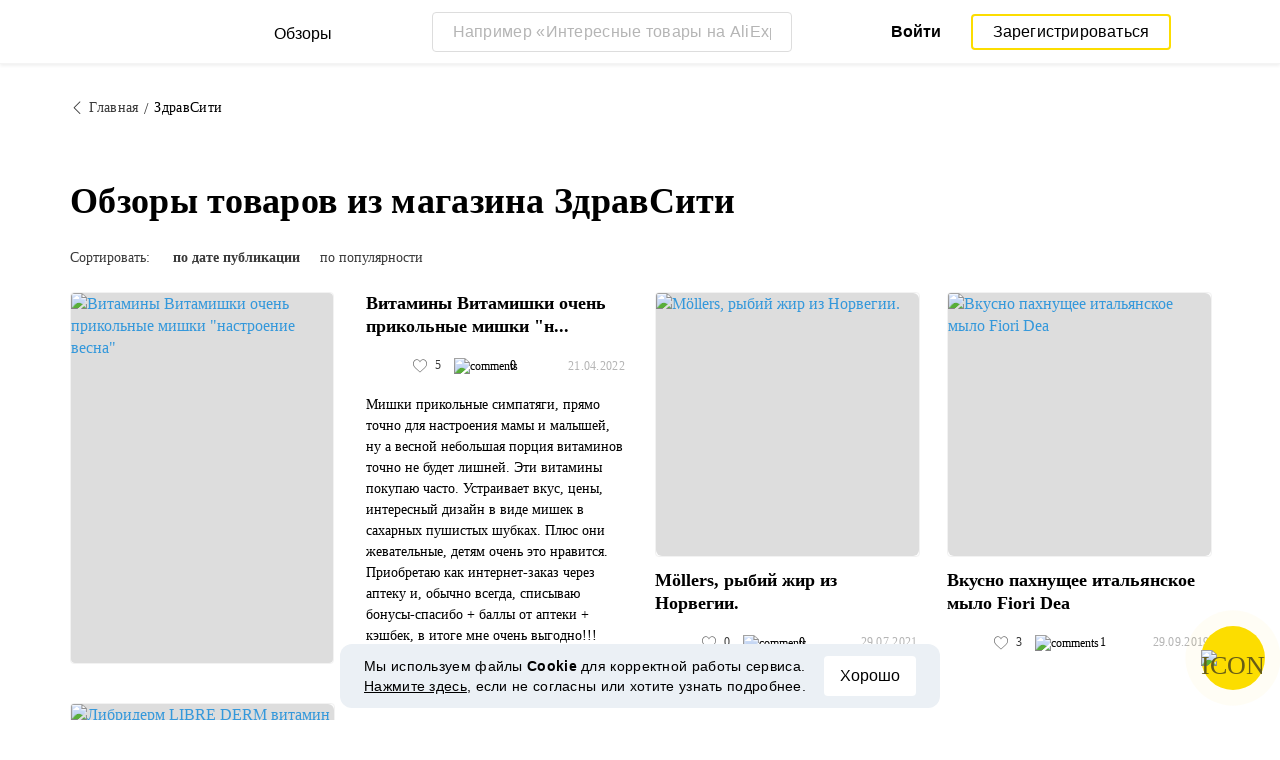

--- FILE ---
content_type: text/html; charset=UTF-8
request_url: https://reviews.megabonus.com/shop/zdravcityru
body_size: 10795
content:
<!DOCTYPE html>
<html lang="ru">
<head>
    <meta charset="UTF-8">
    <meta name="viewport" content="width=device-width, initial-scale=1.0, maximum-scale=1.0, user-scalable=0">
    <meta name="format-detection" content="telephone=no">
    <meta name="msapplication-TileColor" content="#fcdd00">
    <meta name="msapplication-config" content="/browserconfig.xml">
    <meta name="theme-color" content="#fcdd00">
    <meta name="csrf-token" content="XCIpWkHwSm0MPBa0phRor7PqQc25C7kqRrKs2bV4">
    <meta name="title" content="Отзывы и обзоры на товары магазина ЗдравСити от покупателей">
    
            <link rel='alternate' href='https://reviews.megabonus.com/en/shop/zdravcityru' hreflang='en_US' />
  <link rel='alternate' href='https://reviews.megabonus.com/es/shop/zdravcityru' hreflang='es_ES' />
  <link rel='alternate' href='https://reviews.megabonus.com/pt/shop/zdravcityru' hreflang='pt_PT' />
  <link rel='alternate' href='https://reviews.megabonus.com/shop/zdravcityru' hreflang='ru_RU' />
  
            <meta name="description" content="Отзывы и обзоры на товары из интернет-магазина ЗдравСити от реальных покупателей. Достоинства, недостатки, характеристики и фото от клиентов">
    
    
    <meta property="og:url" content="https://reviews.megabonus.com/shop/zdravcityru">
    <meta property="og:title" content="Отзывы и обзоры на товары магазина ЗдравСити от покупателей">
    <meta property="og:description" content="Отзывы и обзоры на товары из интернет-магазина ЗдравСити от реальных покупателей. Достоинства, недостатки, характеристики и фото от клиентов">
    
    <meta property="twitter:title" content="Отзывы и обзоры на товары магазина ЗдравСити от покупателей">
    <meta property="twitter:description" content="Отзывы и обзоры на товары из интернет-магазина ЗдравСити от реальных покупателей. Достоинства, недостатки, характеристики и фото от клиентов">
    <meta property="twitter:domain" content="reviews.megabonus.com">
    
    

    <title>Отзывы и обзоры на товары магазина ЗдравСити от покупателей</title>

    <link rel="shortcut icon" href="/favicon.ico" type="image/x-icon">
    <link rel="apple-touch-icon" sizes="120x120" href="/apple-touch-icon.png">
    <link rel="icon" type="image/png" sizes="32x32" href="/favicon-32x32.png">
    <link rel="icon" type="image/png" sizes="16x16" href="/favicon-16x16.png">
    <link rel="manifest" href="/site.webmanifest">
    <link rel="mask-icon" href="/safari-pinned-tab.svg" color="#fcdd00">
    <meta name="msapplication-TileColor" content="#da532c">
    <meta name="theme-color" content="#ffffff">
    
    <link rel="chrome-webstore-item" href="https://chrome.google.com/webstore/detail/dbfipcjecamggjfabeaclacjoohfjhhn">

        <link rel="stylesheet" href="/css/bundle.css?id=0432da5ff032b2b0e634">
    <link rel="stylesheet" href="https://megabonus.com/css/user/popup.css?v2">
    <link rel="stylesheet" type="text/css" href="https://megabonus.com/css/user/jquery.jscrollpane.css">
            <!-- Yandex.Metrika counter -->
<script type="text/javascript" >
    (function(m,e,t,r,i,k,a){m[i]=m[i]||function(){(m[i].a=m[i].a||[]).push(arguments)};
        m[i].l=1*new Date();
        for (var j = 0; j < document.scripts.length; j++) {if (document.scripts[j].src === r) { return; }}
        k=e.createElement(t),a=e.getElementsByTagName(t)[0],k.async=1,k.src=r,a.parentNode.insertBefore(k,a)})
    (window, document, "script", "https://cdn.jsdelivr.net/npm/yandex-metrica-watch/tag.js", "ym");

    ym(37456880, "init", {
        clickmap:true,
        trackLinks:true,
        accurateTrackBounce:true,
        webvisor:true
    });

    let yaCounter37456880 = {};
    yaCounter37456880.reachGoal = function (targetName) {
        ym(37456880, 'reachGoal', targetName);
    }
    yaCounter37456880.hit = function (path, title) {
        ym(37456880, 'hit', path, title);
    }

</script>
<noscript><div><img src="https://mc.yandex.ru/watch/37456880" style="position:absolute; left:-9999px;" alt="" /></div></noscript>
<!-- /Yandex.Metrika counter -->

<!-- Global site tag (gtag.js) - Google Analytics -->
<script async
        src="https://www.googletagmanager.com/gtag/js?id=G-QDV2LETL5C"></script>
<script>
    window.dataLayer = window.dataLayer || [];

    function gtag() {
        dataLayer.push(arguments);
    }

    gtag('js', new Date());
        gtag('config', "G-QDV2LETL5C");
    //todo удалить второй конфиг после 1 июня 2023 года (MEG-12123)
    if (1) {
      gtag('config', 'UA-77989466-10');
    }

</script>

<noscript>
    <div><img src="https://mc.yandex.ru/watch/37456880" style="position:absolute; left:-9999px;" alt=""/></div>
</noscript>
<!-- /Yandex.Metrika counter -->

<script type="application/ld+json">
        {
          "@context": "http://schema.org",
          "@type": "WebSite",
          "url": "https://reviews.megabonus.com",
          "potentialAction": {
          "@type": "SearchAction",
          "target": "https://reviews.megabonus.com/search?q={search_term_string}",
          "query-input": "required name=search_term_string"
          }
        }
</script>
<script>
    function send_ga_ym_event(category, action, label) {
        // send asynch
        setTimeout(function () {
            gtag('event', action, {
                'event_category': category,
                'event_label': label
            });
            if(typeof yaCounter37456880 !== 'undefined') {
                if ((category == 'share' || category == 'user') && label != '') {
                    yaCounter37456880.reachGoal(category + '_' + action + '_' + label);
                } else {
                    yaCounter37456880.reachGoal(category + '_' + action);
                }
            }
        }, 100);
    }

    function send_ga_ym_pageview(path, title) {
        gtag('config', 'G-QDV2LETL5C', {'page_title' : title, 'page_path': path});
        yaCounter37456880.hit(path, {title: title});
    }

    // отправка события после реги
    document.addEventListener('yacounter37456880inited', function () {
            });
</script>            
    </head>
<body>
<script>
    var js_installext_data = {"install_extension":"\u0423\u0441\u0442\u0430\u043d\u043e\u0432\u0438\u0442\u044c \u0440\u0430\u0441\u0448\u0438\u0440\u0435\u043d\u0438\u0435","main_landing_login_modal_register":"\u0417\u0430\u0440\u0435\u0433\u0438\u0441\u0442\u0440\u0438\u0440\u043e\u0432\u0430\u0442\u044c\u0441\u044f","is_authorization":false};
</script>

<div id="wrapper" class="wrapper " data-lang="ru">
    <link rel="stylesheet" href="https://megabonus.com/css/header.css?v=3">

<header id="header"
        class="">
    <div class="header-fixed-block">
        <div class="header-top not-auth">
            <div class="logotip">
                    <div class="menu_btn">
                        <span class="menu_icon"></span>
                                                <span class="ripple small"></span>
                    </div>
                    <nav class="main_menu">
                        <div class="menu_settings">
                            <a class="help"
                               href="https://help-ru.megabonus.com/"
                               rel="noopener"
                               aria-label="Help"
                               target="_blank">
                                <div class="help_icon"><span></span></div>
                            </a>

                            <div class="projects">
    <span class="projects_icon"></span>
    <div class="mb_projects">
        <div class='mb_projects--close'>
            <img src="https://cdn.megabonus.com/images/close-cross-popup-grey.svg" alt="close"/>
        </div>
        <div class="project_banner">
        <ul class="slides">
            <li class="slide showing">
                <a target="_blank" href="https://megabonus.com/extension_tab" style="display: block; width: 100%;">
                    <div class='megatab-slide'>
                        <i class="our-badge our-badge_new">Новое</i>
                        <h4 class='megatab-slide__title'>Мегабонус Вкладка</h4>
                        <p class='megatab-slide__description'>Расширение от Мегабонус<br/>для быстрой работы в интернете</p>
                        <div class='megatab-slide__img-wrapper'>
                            <div class='megatab-slide__img'>
                                <img src="https://cdn.megabonus.com/images/header/banner/megatabSlide_ru.png" alt="Мегабонус Вкладка"/>
                            </div>
                        </div>
                    </div>
                </a>
            </li>
        </ul>








    </div>
        <div class="mb_projects__block">

            <a href="https://megabonus.com" class="project_cashback">
                <span class="project_img"></span>
                <span class="project_title">Кэшбэк-сервис<br>«Мегабонус»</span>
            </a>
            <a href="https://reviews.megabonus.com"
               class="project_reviews active">
                <span class="project_img"></span>
                <span class="project_title">Обзоры<br>товаров</span>
            </a>
            <a href="https://smartcart.megabonus.com"
               class="project_cart">
                <span class="project_img"></span>
                <span class="project_title">Умная<br>корзина</span>
            </a>
            <a href="https://parcel.megabonus.com"
               class="project_parcel">
                <span class="project_img"></span>
                <span class="project_title">Отслеживание посылок</span>
            </a>
            <a href="https://travel.megabonus.com"
               class="project_travel">
                <span class="project_img"></span>
                <span class="project_title">«Мегабонус»<br>Путешествия</span>
            </a>
        </div>
    </div>
</div>                                                    </div>
                                                <span class="category-header">Категории обзоров</span>
                        <ul class="category-menu">
                                                                                        <li class="">
                                    <a href="/category/fashion_and_style">
                                        <img src="https://cdn.megabonus.com/images/categories/Fashion.svg" alt="Мода и стиль">
                                        <span>Мода и стиль</span>
                                    </a>
                                </li>
                                                            <li class="">
                                    <a href="/category/electronics">
                                        <img src="https://cdn.megabonus.com/images/categories/Electronics.svg" alt="Электроника">
                                        <span>Электроника</span>
                                    </a>
                                </li>
                                                            <li class="">
                                    <a href="/category/travel_and_tourism">
                                        <img src="https://cdn.megabonus.com/images/categories/Travel.svg" alt="Путешествия">
                                        <span>Путешествия</span>
                                    </a>
                                </li>
                                                            <li class="">
                                    <a href="/category/beauty_and_health">
                                        <img src="https://cdn.megabonus.com/images/categories/beauty.svg" alt="Красота и здоровье">
                                        <span>Красота и здоровье</span>
                                    </a>
                                </li>
                                                            <li class="">
                                    <a href="/category/for_home">
                                        <img src="https://cdn.megabonus.com/images/categories/home.svg" alt="Все для дома">
                                        <span>Все для дома</span>
                                    </a>
                                </li>
                                                            <li class="">
                                    <a href="/category/childens_goods">
                                        <img src="https://cdn.megabonus.com/images/categories/Baby_products.svg" alt="Детские товары">
                                        <span>Детские товары</span>
                                    </a>
                                </li>
                                                            <li class="">
                                    <a href="/category/leisure">
                                        <img src="https://cdn.megabonus.com/images/categories/Leisure.svg" alt="Досуг">
                                        <span>Досуг</span>
                                    </a>
                                </li>
                                                            <li class="">
                                    <a href="/category/services">
                                        <img src="https://cdn.megabonus.com/images/categories/service.svg" alt="Услуги">
                                        <span>Услуги</span>
                                    </a>
                                </li>
                                                    </ul>
                    </nav>
                <a class="logo_mb" href="https://reviews.megabonus.com">
                    <span class="logo_img ru" role="img" aria-label="Обзоры на товары"></span>
                    <span>Обзоры</span>
                </a>
                <a class="logo_mb_small" href="https://reviews.megabonus.com">
                    <span class="logo_img" role="img" aria-label="Обзоры на товары"></span>
                    <span>Обзоры</span>
                </a>
            </div>
                            <div class="mobile-search">
                    <a href="#" class="form-btn btn submit-btn" id="mobileSearchButton" aria-label="Search"><i
                                class="icon icon-search"></i></a>
                </div>
                <div class="search-wrap postitem_mobile_hidden">
                    <form action="" class="search-form validate-form">
                        <div class="form-group">
                            <input type="text" placeholder="Например «Интересные товары на AliExpress»" id="searchInput"
                                   class="input" autocomplete="off" aria-label="Например «Интересные товары на AliExpress»">
                            <button type="reset" class="form-btn btn reset-btn" aria-label="Clear search"
                                    id="clearSearch"><i class="icon icon-cancel"></i></button>
                            <button type="submit" class="form-btn btn submit-btn" aria-label="Submit search"
                                    id="searchButton"><i class="icon icon-search"></i><i
                                        class="icon icon-search-hover"></i></button>
                        </div>
                        <div class="search-result">
                            <div class="paragraph"></div>
                            <ul class="clear search-list"></ul>
                        </div>
                    </form>
                </div>
                                        <div class="auth-wrap">
                    <a href="https://auth.megabonus.com?redirect_url=https%3A%2F%2Freviews.megabonus.com%2Fshop%2Fzdravcityru&amp;project_name=reviews&amp;device=website"
                       class="sign_in">Войти</a>
                    <a href="https://auth.megabonus.com/register?redirect_url=https%3A%2F%2Freviews.megabonus.com%2Fshop%2Fzdravcityru&amp;project_name=reviews&amp;device=website"
                       class="sign_up">Зарегистрироваться</a>
                    <div class="projects">
    <span class="projects_icon"></span>
    <div class="mb_projects">
        <div class='mb_projects--close'>
            <img src="https://cdn.megabonus.com/images/close-cross-popup-grey.svg" alt="close"/>
        </div>
        <div class="project_banner">
        <ul class="slides">
            <li class="slide showing">
                <a target="_blank" href="https://megabonus.com/extension_tab" style="display: block; width: 100%;">
                    <div class='megatab-slide'>
                        <i class="our-badge our-badge_new">Новое</i>
                        <h4 class='megatab-slide__title'>Мегабонус Вкладка</h4>
                        <p class='megatab-slide__description'>Расширение от Мегабонус<br/>для быстрой работы в интернете</p>
                        <div class='megatab-slide__img-wrapper'>
                            <div class='megatab-slide__img'>
                                <img src="https://cdn.megabonus.com/images/header/banner/megatabSlide_ru.png" alt="Мегабонус Вкладка"/>
                            </div>
                        </div>
                    </div>
                </a>
            </li>
        </ul>








    </div>
        <div class="mb_projects__block">

            <a href="https://megabonus.com" class="project_cashback">
                <span class="project_img"></span>
                <span class="project_title">Кэшбэк-сервис<br>«Мегабонус»</span>
            </a>
            <a href="https://reviews.megabonus.com"
               class="project_reviews active">
                <span class="project_img"></span>
                <span class="project_title">Обзоры<br>товаров</span>
            </a>
            <a href="https://smartcart.megabonus.com"
               class="project_cart">
                <span class="project_img"></span>
                <span class="project_title">Умная<br>корзина</span>
            </a>
            <a href="https://parcel.megabonus.com"
               class="project_parcel">
                <span class="project_img"></span>
                <span class="project_title">Отслеживание посылок</span>
            </a>
            <a href="https://travel.megabonus.com"
               class="project_travel">
                <span class="project_img"></span>
                <span class="project_title">«Мегабонус»<br>Путешествия</span>
            </a>
        </div>
    </div>
</div>                </div>
            
                    </div>
            </div>
    
    <div id="mobileSearchBlock" class="mobile-search-block search-wrap">
        <form action="" class="search-form validate-form mobile-search__wrap">
            <div class="form-group">
                <input type="text" placeholder="Поиск обзора" id="searchMobileInput"
                       aria-label="Поиск обзора" class="input" autocomplete="off">
                <button type="reset" class="form-btn btn search-close-btn" name="close_search" id="closeSearch"
                        aria-label="Reset"><i class="icon icon-left-arrow"></i></button>
                <button type="submit" class="form-btn btn submit-btn" name="submit_search" id="searchMobileSubmitButton"
                        aria-label="Search"><i class="icon icon-search"></i></button>
            </div>
            <div class="search-result">
                <div class="paragraph"></div>
                <ul class="clear search-list"></ul>
            </div>
        </form>
    </div>
</header>    <main>
    <div class="container">
    <ul class="breadcrumbs-list clear">
        <li><a href="https://reviews.megabonus.com"><i class="icon icon-left-arrow"></i><span>Главная</span></a></li>
        <li><span>ЗдравСити</span></li>
    </ul>
</div>    <div class="container">
        <h1 class="h1-title" data-tag="zdravcityru">Обзоры товаров из магазина ЗдравСити</h1>
            </div>
            <div class="container">
            <div class="sorted-block">
                <div class="title">Сортировать:</div>
                <div class="options-list owl-carousel">
                    <div class="item active"><a id="sortByCreatedAt" class="inner">по дате публикации</a></div>
                    <div class="item"><a id="sortByPopular" class="inner">по популярности</a></div>
                </div>
            </div>
        </div>

        <section class="section spaced">
            <div class="container relative">
                <div class="section-content">
                    <ul class="article-list packery clear" id="loadData">
                        <li class="item large">
    <div class="article-card image-right">
        <a href="https://reviews.megabonus.com/post/44330-vitaminy-vitamishki-ochen-prikolnye-mishki" class="image-link" aria-label="Post view page">
            <figure class="image-cover">
                                    <img src="https://cdn.megabonus.com/images/user/reviews_images/270_375/1650555932.webp" alt="Витамины Витамишки очень прикольные мишки    &quot;настроение весна&quot;">
                            </figure>
        </a>
        <div class="caption">
            <div>
                <a class="title" href="https://reviews.megabonus.com/post/44330-vitaminy-vitamishki-ochen-prikolnye-mishki" aria-label="Post view page">
                    Витамины Витамишки очень прикольные мишки    &quot;н...
                </a>
                <div class="author">
    <div class="info">
        
            <a href="https://reviews.megabonus.com/profile/id2210253" aria-label="Authors page">
        
            <figure class="photo">
                                    <img data-src="https://cdn.megabonus.com/images/user/no_photo.svg" class="lazy-load-img" alt="Katherine">
                            </figure>
        
            </a>
        
        <div class="details">
            <div class="social-counter" data-post-id="44330">
                <button name="like-btn" class="link like-btn feed-like "
                                                onclick="window.location.href='https://auth.megabonus.com?redirect_url=https%3A%2F%2Freviews.megabonus.com%2Fshop%2Fzdravcityru&amp;project_name=reviews&amp;device=website'"
                                        >
                    <i class="icon icon-like"></i>
                    <i class="icon icon-like-full"></i>
                    <div class="counter">5</div>
                </button>
                <div class="tooltip animated tooltip-likes"></div>
            </div>
            <div class="counter">
                                    <span class="comments-wrap">
                        <img src="https://cdn.megabonus.com/images/reviews/icons/bubble.svg" alt="comments">
                        0
                    </span>
                            </div>
        </div>
    </div>
    <a href="https://reviews.megabonus.com/post/44330-vitaminy-vitamishki-ochen-prikolnye-mishki" class="time">21.04.2022</a>
</div>                <a href="https://reviews.megabonus.com/post/44330-vitaminy-vitamishki-ochen-prikolnye-mishki"  class="paragraph">
                    Мишки прикольные симпатяги, прямо точно для настроения мамы и малышей, ну а весной небольшая порция витаминов точно не будет лишней.  Эти витамины покупаю часто. Устраивает вкус, цены, интересный дизайн в виде мишек в сахарных пушистых шубках. Плюс они жевательные, детям очень это нравится. Приобретаю как интернет-заказ через аптеку   и, обычно всегда, списываю бонусы-спасибо + баллы от аптеки + кэшбек, в итоге мне очень выгодно!!! Также нам нравится игра, предложенная производителем, в виде...
                </a>
            </div>
        </div>
    </div>
</li>
                <li class="item small">
    <div class="article-card">
    <a href="https://reviews.megabonus.com/post/41501-mollers-rybiy-zhir-iz-norvegii" class="image-link" aria-label="Post view page">
        <figure class="image-cover">
                            <picture>
                    <source srcset="https://cdn.megabonus.com/images/user/reviews_images/270_270/1627545456.jpg" media="(min-width: 544px)">
                    <source srcset="https://cdn.megabonus.com/images/user/reviews_images/420_420/1627545456.jpg" media="(max-width: 544px)">
                    <img src="https://cdn.megabonus.com/images/user/reviews_images/420_420/1627545456.jpg" alt="Möllers, рыбий жир из Норвегии. ">
                </picture>
                    </figure>
    </a>
    <div class="caption">
        <a href="https://reviews.megabonus.com/post/41501-mollers-rybiy-zhir-iz-norvegii" aria-label="Post view page">
            <div class="title">
                Möllers, рыбий жир из Норвегии.
            </div>
        </a>
        <div class="author">
    <div class="info">
        
            <a href="https://reviews.megabonus.com/profile/id2205463" aria-label="Authors page">
        
            <figure class="photo">
                                    <img data-src="https://cdn.megabonus.com/images/avatar/origin/av_prod_276381b01119ac98e23f9e559ef0592b" class="lazy-load-img" alt="Денис Хорошунов">
                            </figure>
        
            </a>
        
        <div class="details">
            <div class="social-counter" data-post-id="41501">
                <button name="like-btn" class="link like-btn feed-like "
                                                onclick="window.location.href='https://auth.megabonus.com?redirect_url=https%3A%2F%2Freviews.megabonus.com%2Fshop%2Fzdravcityru&amp;project_name=reviews&amp;device=website'"
                                        >
                    <i class="icon icon-like"></i>
                    <i class="icon icon-like-full"></i>
                    <div class="counter">0</div>
                </button>
                <div class="tooltip animated tooltip-likes"></div>
            </div>
            <div class="counter">
                                    <span class="comments-wrap">
                        <img src="https://cdn.megabonus.com/images/reviews/icons/bubble.svg" alt="comments">
                        0
                    </span>
                            </div>
        </div>
    </div>
    <a href="https://reviews.megabonus.com/post/41501-mollers-rybiy-zhir-iz-norvegii" class="time">29.07.2021</a>
</div>    </div>
</div>
</li>                    <li class="item small">
    <div class="article-card">
    <a href="https://reviews.megabonus.com/post/26663-vkusno-pakhnushchee-italyanskoe-mylo-fiori" class="image-link" aria-label="Post view page">
        <figure class="image-cover">
                            <picture>
                    <source srcset="https://cdn.megabonus.com/images/user/reviews_images/270_270/1569752389.jpg" media="(min-width: 544px)">
                    <source srcset="https://cdn.megabonus.com/images/user/reviews_images/420_420/1569752389.jpg" media="(max-width: 544px)">
                    <img src="https://cdn.megabonus.com/images/user/reviews_images/420_420/1569752389.jpg" alt="Вкусно пахнущее итальянское мыло Fiori Dea ">
                </picture>
                    </figure>
    </a>
    <div class="caption">
        <a href="https://reviews.megabonus.com/post/26663-vkusno-pakhnushchee-italyanskoe-mylo-fiori" aria-label="Post view page">
            <div class="title">
                Вкусно пахнущее итальянское мыло Fiori Dea
            </div>
        </a>
        <div class="author">
    <div class="info">
        
            <a href="https://reviews.megabonus.com/profile/id1976530" aria-label="Authors page">
        
            <figure class="photo">
                                    <img data-src="https://cdn.megabonus.com/images/avatar/cropped/32_32/av_stage_3cd5724a4f3a845f75cf7397fbb30273" class="lazy-load-img" alt="Viki`s PLAY">
                            </figure>
        
            </a>
        
        <div class="details">
            <div class="social-counter" data-post-id="26663">
                <button name="like-btn" class="link like-btn feed-like "
                                                onclick="window.location.href='https://auth.megabonus.com?redirect_url=https%3A%2F%2Freviews.megabonus.com%2Fshop%2Fzdravcityru&amp;project_name=reviews&amp;device=website'"
                                        >
                    <i class="icon icon-like"></i>
                    <i class="icon icon-like-full"></i>
                    <div class="counter">3</div>
                </button>
                <div class="tooltip animated tooltip-likes"></div>
            </div>
            <div class="counter">
                                <a href="https://reviews.megabonus.com/post/26663-vkusno-pakhnushchee-italyanskoe-mylo-fiori#postComments" class="comments-wrap" aria-label="post comment block">
                    <img src="https://cdn.megabonus.com/images/reviews/icons/bubble.svg" alt="comments">
                    1
                </a>
                            </div>
        </div>
    </div>
    <a href="https://reviews.megabonus.com/post/26663-vkusno-pakhnushchee-italyanskoe-mylo-fiori" class="time">29.09.2019</a>
</div>    </div>
</div>
</li>                    <li class="item small">
    <div class="article-card">
    <a href="https://reviews.megabonus.com/post/13672-libriderm-vitamin-e-krem-dlya" class="image-link" aria-label="Post view page">
        <figure class="image-cover">
                            <picture>
                    <source srcset="https://cdn.megabonus.com/images/user/reviews_images/270_270/1551982178.jpg" media="(min-width: 544px)">
                    <source srcset="https://cdn.megabonus.com/images/user/reviews_images/420_420/1551982178.jpg" media="(max-width: 544px)">
                    <img src="https://cdn.megabonus.com/images/user/reviews_images/420_420/1551982178.jpg" alt="Либридерм LIBRE DERM витамин Е крем для тела антиоксидант 200 мл ">
                </picture>
                    </figure>
    </a>
    <div class="caption">
        <a href="https://reviews.megabonus.com/post/13672-libriderm-vitamin-e-krem-dlya" aria-label="Post view page">
            <div class="title">
                Либридерм LIBRE DERM витамин Е крем для тела антиоксидант...
            </div>
        </a>
        <div class="author">
    <div class="info">
        
            <a href="https://reviews.megabonus.com/profile/id1746962" aria-label="Authors page">
        
            <figure class="photo">
                                    <img data-src="https://cdn.megabonus.com/images/avatar/cropped/32_32/av_prod_5be42804692dba5f1c8c5c29be1d5658" class="lazy-load-img" alt="Анастасия Лысикова">
                            </figure>
        
            </a>
        
        <div class="details">
            <div class="social-counter" data-post-id="13672">
                <button name="like-btn" class="link like-btn feed-like "
                                                onclick="window.location.href='https://auth.megabonus.com?redirect_url=https%3A%2F%2Freviews.megabonus.com%2Fshop%2Fzdravcityru&amp;project_name=reviews&amp;device=website'"
                                        >
                    <i class="icon icon-like"></i>
                    <i class="icon icon-like-full"></i>
                    <div class="counter">2</div>
                </button>
                <div class="tooltip animated tooltip-likes"></div>
            </div>
            <div class="counter">
                                    <span class="comments-wrap">
                        <img src="https://cdn.megabonus.com/images/reviews/icons/bubble.svg" alt="comments">
                        0
                    </span>
                            </div>
        </div>
    </div>
    <a href="https://reviews.megabonus.com/post/13672-libriderm-vitamin-e-krem-dlya" class="time">07.03.2019</a>
</div>    </div>
</div>
</li>                            </ul>
                </div>

                <div class="preloader">
                    <div class="spinner"></div>
                </div>

                                                    <div class="btn-cover" data-visible>
                        <div class="container">
                            <button class="btn round-btn author-landing-btn" type="button">
                                <img src="https://cdn.megabonus.com/images/reviews/icons/edit-large.svg" class="icon" alt="icon">
                            </button>
                        </div>
                    </div>
                            </div>
        </section>

        <div class="container" style="display: none">
            
        </div>
    </main>
            <footer class="main-footer">
    <div class="container">
        <div class="row">
            <div class="mobile-full footer-column">
                <div class="h3-title footer-title">Экономьте больше</div>
                <ul class="links-list clear">
                                                                                            <li class=''>
                                <a href="https://megabonus.com/blog/chto-takoe-cashback-prostymi-slovami/">Что такое «кэшбэк» простыми словами и как им пользоваться?</a>
                            </li>
                                                    <li class=''>
                                <a href="https://megabonus.com/blog/kak-pokupat-optom-na-alibaba/">Как заказывать на Alibaba.com: Пошаговая инструкция по оптовым покупкам из Китая</a>
                            </li>
                                                    <li class=''>
                                <a href="https://megabonus.com/blog/monety-na-aliexpress/">Что такое монеты на Алиэкспресс? Как получить и обменять монеты на товары или деньги?</a>
                            </li>
                                                    <li class='curr_li start_li'>
                                <a href="https://megabonus.com/blog/kak-zakazat-na-aliexpress-neskolko-tovarov-odnoj-posylkoj/">Как заказать на Алиэкспресс несколько товаров одной посылкой</a>
                            </li>
                                                    <li class=''>
                                <a href="https://megabonus.com/blog/chto-znachit-zakaz-zakryt-na-aliexpress/">Что значит статус «Заказ закрыт» на Алиэкспресс и что делать?</a>
                            </li>
                                                    <li class=''>
                                <a href="https://megabonus.com/blog/pasportnye-dannye-aliexpress/">Что делать, если Алиэкспресс просит ввести паспортные данные и ИНН при покупке?</a>
                            </li>
                                                    <li class=''>
                                <a href="https://megabonus.com/blog/kuda-prihodyat-posylki-s-aliexpress/">Как узнать, куда пришла посылка с Алиэкспресс</a>
                            </li>
                                                    <li class=''>
                                <a href="https://megabonus.com/blog/vozvrat-deneg-na-aliekspress/">Вы отменили заказ на Алиэкспресс, когда вернут деньги?</a>
                            </li>
                                                    <li class=''>
                                <a href="https://megabonus.com/blog/bally-na-aliexpress/">Что такое баллы на Алиэкспресс, как их получить и потратить</a>
                            </li>
                                                    <li class=''>
                                <a href="https://megabonus.com/blog/vidy-dostavki-s-aliexpress/">«AliExpress Standard Shipping»: что это за метод доставки и как его отслеживать</a>
                            </li>
                                                    <li class=''>
                                <a href="https://megabonus.com/blog/kak-pokupat-na-aliexpress-optom-2/">Как покупать оптом на Алиэкспресс</a>
                            </li>
                                                    <li class=''>
                                <a href="https://megabonus.com/blog/chto-delat-esli-ne-prishel-tovar-s-aliexpress/">Что делать, если не пришел товар с Алиэкспресс</a>
                            </li>
                                                    <li class=''>
                                <a href="https://megabonus.com/ru/article/show/kak-sdelat-cashback-na-aliexpress-prostye-sposoby-vozvrata-deneg">Как сделать кэшбэк на Алиэкспресс: простые способы возврата денег</a>
                            </li>
                                                            </ul>
                <a href="#" class="btn-down" aria-label="toggle section"></a>
            </div>
            <div class="mobile-full footer-column">
                <div class="h3-title footer-title">Позвольте нам помочь</div>
                <ul class="links-list clear">
                                            <li><a rel="noopener" href="https://help-ru.megabonus.com/article/187-kak-uvelichit-keshbek">Программа лояльности Мегабонус</a></li>
                                        <li><a href="https://megabonus.com/android_app">Android приложение Мегабонус</a></li>
                    <li><a href="https://megabonus.com/ios_app">iOS приложение Мегабонус</a></li>
                    <li><a href="https://megabonus.com/extension">Расширение для покупок с кэшбэком</a></li>
                                                <li><a href="https://megabonus.com/extension_tab">Расширение Мегабонус Вкладка</a></li>
                                        
                                            <li><a rel="noopener" href="https://help-ru.megabonus.com/">Помощь</a></li>
                                        <li><a href="https://megabonus.com/question">Задать вопрос</a></li>
                    <li><a href="https://megabonus.com/feed">Все магазины</a></li>
                    <li><a href="https://megabonus.com/blog">Блог</a></li>
                    <li><a href="https://megabonus.com/sitemap">Карта сайта</a></li>
                </ul>
            </div>
            <div class="mobile-full footer-column">
                <div class="h3-title footer-title">Работать с нами</div>
                <ul class="links-list clear">
                    <li><a href="https://megabonus.com/invite_a_friend">Программа &quot;Приведи друга&quot;</a></li>
                    <li><a href="https://megabonus.com/promo">Рекламировать нас</a></li>
                                            <li><a href="https://help-ru.megabonus.com/article/508-tips-for-store-owners"
                               target="_blank">Советы для магазинов</a></li>
                                    </ul>
            </div>
            <div class="mobile-full footer-column about-block">
                                    <script>
                        var footer_about = '<noindex><div class="h3-title footer-title">О нас</div><div class="paragraph">Мы верим в то, что экономия  - это выгода, получающаяся при бережном расходовании денежных средств, поэтому мы предлагаем новый инструмент. Объединяя сотни магазинов, технологии и дизайн, мы создали восхитительный кэшбэк-сервис, чтобы сделать ваши покупки по-настоящему экономными. С помощью нашего сервиса можно вернуть <strong>до 40% от суммы покупки</strong> в сотнях любимых магазинов и сервисов по всему миру.</div></noindex>';
                    </script>
                            </div>
        </div>

        <ul class="wallet-list clear">
            <li><img src="https://cdn.megabonus.com/images/user/footer/paypal.svg" alt="visa"></li>
            <li><img src="https://cdn.megabonus.com/images/user/footer/mc.svg" alt="mastercard"></li>
            <li><img src="https://cdn.megabonus.com/images/user/footer/visa.svg" alt="paypal"></li>
            <li><img src="https://cdn.megabonus.com/images/user/footer/ya_money.svg" alt="Юmoney"></li>?>
                        <li><img src="https://cdn.megabonus.com/images/user/footer/qiwi.svg" alt="qiwi_koshelek"></li>
                                    <li><img src="https://cdn.megabonus.com/images/user/footer/webmoney.svg" alt="webmoney"></li>
                    </ul>

        <div class="social-block">
            <div class="title">Следуй за нами</div>
            <ul class="social-list clear">
                                    <li>
                        <a target="_blank" rel="noopener" href="https://vk.com/reviews.megabonus" aria-label="socials vk">
                            <img src="https://cdn.megabonus.com/images/user/footer/footer_vk.svg"
                                 width="32"
                                 height="32"
                                 alt="Vk"/>
                        </a>
                    </li>
                    <li>
                        <a target="_blank" rel="noopener" href="https://ok.ru/megabonus" aria-label="socials ok">
                            <img src="https://cdn.megabonus.com/images/user/footer/footer_ok.svg"
                                 alt="Ok"
                                 width="32"
                                 height="32"/>
                        </a>
                    </li>
                                        <li>
                        <a target="_blank" rel="noopener" href="https://twitter.com/megabonuscom" aria-label="socials twitter">
                            <img src="https://cdn.megabonus.com/images/user/footer/footer_tw.svg"
                                alt="Twitter"
                                width="32"
                                height="32"/>
                        </a>
                    </li>
                    <li>
                        <a target="_blank" rel="noopener" href="https://t.me/megabonusforbuyers" aria-label="socials telegram">
                            <img src="https://cdn.megabonus.com/images/user/footer/footer_tg.svg"
                                 alt="Telegram"
                                 width="32"
                                 height="32"/>
                        </a>
                    </li>
                            </ul>
        </div>
        <div class="copyright align-center">
            <div class="row">
                <div class="copyright-wrap">
                    <div class="title"><span class="in-block">Copyright © – WEBIMATIC LIMITED</span> <span class="in-block">Все права защищены 2026</span></div>
                    <div class="align-center">
                        <a href="https://megabonus.com/usloviya" rel="noopener" class="gray-link">Пользовательское соглашение</a> <span class="gray-link not-decoration">и</span>
                        <a href="https://megabonus.com/confidential" rel="noopener" class="gray-link">Политика конфиденциальности</a>
                    </div>
                </div>
                <div class="localize-wrap align-left align-center-xs">
    <div class="language-select select" id="languageSelect" onclick="$(this).toggleClass('active')">

                                                                                                <div class="anchor" data-toggle="#languageSelect">
                    <div class="icon-cover"><img src="https://cdn.megabonus.com/images/reviews/russia.svg" alt="Russian"></div>
                    <div class="option"><span>Русский</span></div>
                    <i class="icon icon-down-arrow"></i>
                </div>
                            <div class="inner">
                                                <div class="item">
                        <div class="icon-cover"><img src="https://cdn.megabonus.com/images/reviews/united-kingdom.svg" alt="English"></div>
                                                    <a class="option" rel="alternate" hreflang="en" href="https://reviews.megabonus.com/en/shop/zdravcityru"><span>English</span></a>
                                            </div>
                                                                <div class="item">
                        <div class="icon-cover"><img src="https://cdn.megabonus.com/images/reviews/spain.svg" alt="Spanish"></div>
                                                    <a class="option" rel="alternate" hreflang="es" href="https://reviews.megabonus.com/es/shop/zdravcityru"><span>Español</span></a>
                                            </div>
                                                                <div class="item">
                        <div class="icon-cover"><img src="https://cdn.megabonus.com/images/portugal.svg" alt="Portuguese"></div>
                                                    <a class="option" rel="alternate" hreflang="pt" href="https://reviews.megabonus.com/pt/shop/zdravcityru"><span>Português</span></a>
                                            </div>
                                                                </div>
    </div>
</div>            </div>
        </div>

        <ul class="app-list">
            <li>
                <a target="_blank" rel="noopener" href="https://app.appsflyer.com/com.alibonus.alibonus?pid=alibonus&c=main&af_sub1=0">
                    <img src="https://cdn.megabonus.com/images/user/google-play-btn.png" alt="googleplay">
                </a>
            </li>
            <li>
                <a target="_blank" rel="noopener" href="https://itunes.apple.com/us/app/id1206798141?l=ru&ls=1&mt=8">
                    <img src="https://cdn.megabonus.com/images/user/app-store-btn.png" alt="app-store">
                </a>
            </li>
        </ul>
    </div>
</footer>    </div>

<script src="https://reviews.megabonus.com/localization/js/lang"></script>
<script type="text/javascript" src="/js/bundle.js?id=e7c920cfd8e191caf381"></script>
<script type="text/javascript" src="https://megabonus.com/scripts/installext.js?2"></script>
<script type="text/javascript" src="https://megabonus.com/scripts/header.js?v3"></script>

<script>
    $(document).ready(function() {
        $.ajaxSetup({
            headers: {
                'X-CSRF-TOKEN': $('meta[name="csrf-token"]').attr('content')
            }
        });
    });
</script>




<script src="https://cdnjs.cloudflare.com/ajax/libs/bxslider/4.2.14/jquery.bxslider.min.js"></script>

<div class="popup popup-likes" id="popup-likes"></div>

    <!--Google one-tap sign-up-->
<script src="https://accounts.google.com/gsi/client"></script>
<script type="text/javascript">
    window.onGoogleLibraryLoad  = () => {
        setTimeout(() => {
            google.accounts.id.initialize({
                client_id: '521415412975-gkn977bltvdg8b48fekdedf9a2cd36nl.apps.googleusercontent.com',
                callback: submitForLogin
            });
            google.accounts.id.prompt();
            function submitForLogin(credentials) {
                console.log(credentials);
                $.post('/mauth/one_tap_auth', {
                    _token: $('meta[name="csrf-token"]').attr('content'),
                    clientId: credentials.clientId,
                    credential: credentials.credential
                }, (response) => {
                    console.log(response);
                    if (response.status = 'success') {
                        send_ga_ym_event('user', 'register', 'account_chrome');
                        window.location.reload();
                    }
                });
            }
        }, 4000);
    };
</script>
    <script type="text/javascript">
    var date = new Date(0), domain;
    var redirect_to = getCookie('link');
    if (document.location.host == 'reviews.megabonus.com') {
        domain = '.megabonus.com';
    } else if (document.location.host == 'reviews.stagemegabonus.com') {
        domain = '.stagemegabonus.com';
    } else domain = '.alibonus.net';
    var cookieDate = new Date(new Date().getTime() + 99990000);

    $(document).on('click', '[data-fb-auth]', function () {
        send_ga_ym_event('user', 'register', 'fb');
        if (redirect_to) {
            document.cookie = 'link=; path=/; domain=' + domain + '; expires=' + date.toUTCString();
            document.cookie = 'social_link=1; path=/; domain=' + domain + '; expires=' + cookieDate.toUTCString();
        }
        window.location.href="https://reviews.megabonus.com/redirect?provider=facebook";
    });
    $(document).on('click', '[data-vk-auth]', function () {
        send_ga_ym_event( 'reg_button', 'click', 'vk');
        if (redirect_to) {
            document.cookie = 'link=; path=/; domain=' + domain + '; expires=' + date.toUTCString();
            document.cookie = 'social_link=1; path=/; domain=' + domain + '; expires=' + cookieDate.toUTCString();
        }
        window.location.href="https://reviews.megabonus.com/redirect?provider=vkontakte";
    });
    $(document).on('click', '[data-ok-auth]', function () {
        send_ga_ym_event('user', 'register', 'ok');
        if (redirect_to) {
            document.cookie = 'link=; path=/; domain=' + domain + '; expires=' + date.toUTCString();
            document.cookie = 'social_link=1; path=/; domain=' + domain + '; expires=' + cookieDate.toUTCString();
        }
        window.location.href="https://reviews.megabonus.com/redirect?provider=odnoklassniki";
    });
    $(document).on('click', '[data-google-auth]', function () {
        send_ga_ym_event('user', 'register', 'google');
        if (redirect_to) {
            document.cookie = 'link=; path=/; domain=' + domain + '; expires=' + date.toUTCString();
            document.cookie = 'social_link=1; path=/; domain=' + domain + '; expires=' + cookieDate.toUTCString();
        }
        window.location.href="https://reviews.megabonus.com/redirect?provider=google";
    });
</script>    <link rel="stylesheet" href="https://megabonus.com/css/cookie-policy.css" type="text/css" media="screen">

<div class="cookie-policy">
    <div class="cookie-policy__container">
        <div class="cookie-policy__container__text">
            <p>Мы используем файлы <b>Cookie</b> для корректной работы сервиса. <span class="disagree-link">Нажмите здесь</span>, если не согласны или хотите узнать подробнее.</p>
        </div>
        <div class="cookie-policy__container__buttons">
            <button class="agree">Хорошо</button>
        </div>
    </div>
</div>

<script>

    function deleteAllCookies() {
        let cookies = document.cookie.split(";");

        for (let i = 0; i < cookies.length; i++) {
            let cookie = cookies[i],
                eqPos = cookie.indexOf("="),
                name = eqPos > -1 ? cookie.substr(0, eqPos) : cookie;
            document.cookie = name + "=;expires=-1";
        }

        window.location.href = "https://help-ru.megabonus.com/article/492-zachem-cookie";
    }


    $(document).on('click', '.cookie-policy__container__buttons .agree', function (e) {
        e.preventDefault();
        document.cookie = "agree_cookie=yes; path=/; domain=" + ".megabonus.com";

        $(this).closest('.cookie-policy').fadeOut(300);
        setTimeout(function () {
            $('.cookie-policy').remove();
        }, 400);
    }).on('click', '.cookie-policy__container__text span', function (e) {
        e.preventDefault();

        $(this).closest('.cookie-policy').fadeOut(300);
        setTimeout(function () {
            $('.cookie-policy').remove();
        }, 400);

        deleteAllCookies();

    });
</script>
</body>
</html>

--- FILE ---
content_type: text/css
request_url: https://megabonus.com/css/header.css?v=3
body_size: 20766
content:
#header,#header .header-fixed-block{height:64px}@font-face{font-family:'Proxima Nova';src:url(https://cdn.megabonus.com/fonts/proxima-nova/license/ProximaNova-Light.woff2) format("woff2"),url(https://cdn.megabonus.com/fonts/proxima-nova/license/ProximaNova-Light.woff) format("woff"),url(https://cdn.megabonus.com/fonts/proxima-nova/ProximaNova-Light.ttf) format("truetype"),url(https://cdn.megabonus.com/fonts/proxima-nova/ProximaNova-Light.svg#ProximaNova-Light) format("svg");font-weight:300;font-style:normal;font-display:swap}@font-face{font-family:'Proxima Nova';src:url(https://cdn.megabonus.com/fonts/proxima-nova/license/ProximaNova-Regular.woff2) format("woff2"),url(https://cdn.megabonus.com/fonts/proxima-nova/license/ProximaNova-Regular.woff) format("woff"),url(https://cdn.megabonus.com/fonts/proxima-nova/ProximaNova-Regular.ttf) format("truetype"),url(https://cdn.megabonus.com/fonts/proxima-nova/ProximaNova-Regular.svg#ProximaNova-Regular) format("svg");font-weight:400;font-style:normal;font-display:swap}@font-face{font-family:'Proxima Nova';src:url(https://cdn.megabonus.com/fonts/proxima-nova/license/ProximaNova-Semibold.woff2) format("woff2"),url(https://cdn.megabonus.com/fonts/proxima-nova/license/ProximaNova-Semibold.woff) format("woff"),url(https://cdn.megabonus.com/fonts/proxima-nova/ProximaNova-Semibold.ttf) format("truetype"),url(https://cdn.megabonus.com/fonts/proxima-nova/ProximaNova-Semibold.svg#ProximaNova-Semibold) format("svg");font-weight:600;font-style:normal;font-display:swap}@font-face{font-family:'Proxima Nova';src:url(https://cdn.megabonus.com/fonts/proxima-nova/license/ProximaNova-Bold.woff2) format("woff2"),url(https://cdn.megabonus.com/fonts/proxima-nova/license/ProximaNova-Bold.woff) format("woff"),url(https://cdn.megabonus.com/fonts/proxima-nova/ProximaNova-Bold.ttf) format("truetype"),url(https://cdn.megabonus.com/fonts/proxima-nova/ProximaNova-Bold.svg#ProximaNova-Bold) format("svg");font-weight:700;font-style:normal;font-display:swap}@font-face{font-family:icomoon;src:url(https://cdn.megabonus.com/fonts/icomoon/icomoon.eot?xkrh3x);src:url(https://cdn.megabonus.com/fonts/icomoon/icomoon.eot?xkrh3x#iefix) format("embedded-opentype"),url(https://cdn.megabonus.com/fonts/icomoon/icomoon.ttf?xkrh3x) format("truetype"),url(https://cdn.megabonus.com/fonts/icomoon/icomoon.woff?xkrh3x) format("woff"),url(https://cdn.megabonus.com/fonts/icomoon/icomoon.svg?xkrh3x#icomoon) format("svg");font-weight:400;font-style:normal;font-display:swap}@font-face{font-family:Rubble;src:url(https://cdn.megabonus.com/fonts/sf-pro/SFProDisplay-Regular.eot);src:local("https://cdn.megabonus.com/fonts/sf-pro/SFProDisplay-Regular"),url(https://cdn.megabonus.com/fonts/sf-pro/SFProDisplay-Regular.eot?#iefix) format("embedded-opentype"),url(https://cdn.megabonus.com/fonts/sf-pro/SFProDisplay-Regular.woff2) format("woff2"),url(https://cdn.megabonus.com/fonts/sf-pro/SFProDisplay-Regular.woff) format("woff"),url(https://cdn.megabonus.com/fonts/sf-pro/SFProDisplay-Regular.ttf) format("truetype");font-style:normal;font-display:swap;font-weight:400;unicode-range:U+20BD}.our-badge{display:inline-block;border-radius:2px;font-size:8px;font-family:'Proxima Nova Bold',sans-serif;text-align:center;letter-spacing:.9px;line-height:normal;padding:2px 4px;text-transform:uppercase;font-weight:700;font-style:normal;text-decoration:none}.our-badge_new{color:#fff;background-color:#5596fa}#header{width:100%;background-color:#fff;box-sizing:border-box;position:fixed;z-index:999;top:0}#header .bottom-part{box-shadow:0 2px 3px 0 rgba(0,0,0,.06)}#header .header-fixed-block .fixed{position:fixed;z-index:400;overflow:visible}#header .header-fixed-block .header-top{display:flex;justify-content:space-between;align-items:center;padding:0 32px;height:64px;left:0;right:0;background-color:#fff;box-shadow:0 2px 3px 0 rgba(0,0,0,.06);border-bottom:1px solid #f4f4f4}#header .header-fixed-block .header-top .logotip{display:flex;align-items:center}#header .header-fixed-block .header-top .logotip .menu_btn{margin-right:30px;height:42px;width:42px;border-radius:50%;display:flex;justify-content:center;align-items:center;transition:all .4s ease;cursor:pointer}#header .header-fixed-block .header-top .logotip .menu_btn:hover{background:#fbf5cc}#header .header-fixed-block .header-top .logotip .menu_btn .menu_icon{display:block;background:url(https://cdn.megabonus.com/images/header/hamburger.svg) no-repeat;background-size:cover;width:18px;height:13px}#header .header-fixed-block .header-top .logotip .menu_btn .menu_icon.highlighted{position:relative}#header .header-fixed-block .header-top .logotip .menu_btn .menu_icon.highlighted::after{display:block;content:'';background-color:#5694fb;border:2px solid #fff;border-radius:50%;position:absolute;width:8px;height:8px;top:-5px;right:-5px;box-sizing:content-box}#header .header-fixed-block .header-top .logotip .main_menu{display:none;position:fixed;left:-1500px;top:0;width:350px;height:100vh;margin-left:-40px;box-shadow:2px 5px 3px 0 rgba(0,0,0,.06);background:#fff;z-index:4000;overflow-y:scroll;-ms-overflow-style:none;overflow:-moz-scrollbars-none;padding-bottom:38px}#header .header-fixed-block .header-top .logotip .main_menu::-webkit-scrollbar{width:0;background:0 0}#header .header-fixed-block .header-top .logotip .main_menu.active{position:absolute;top:64px;display:block;left:0}@media screen and (max-width:576px){#header .header-fixed-block .header-top .logotip .main_menu.active{position:fixed!important;padding-bottom:140px;height:calc(100% - 64px)}}#header .header-fixed-block .header-top .logotip .main_menu ul{list-style-type:none;-webkit-padding-start:40px;padding-inline-start:40px}#header .header-fixed-block .header-top .logotip .main_menu ul li{display:block;background:#fff;padding-left:30px;height:54px;transition:all .3s ease}#header .header-fixed-block .header-top .logotip .main_menu ul li.highlighted{background:#e9f2fd;position:relative}#header .header-fixed-block .header-top .logotip .main_menu ul li.highlighted::after{display:block;content:'';background-color:#5694fb;border-radius:50%;position:absolute;width:8px;height:8px;top:calc(50% - 4px);right:22px}#header .header-fixed-block .header-top .logotip .main_menu ul li.active{border-right:4px solid #fcdd00;background:#fbfbfb}#header .header-fixed-block .header-top .logotip .main_menu ul li.active a{font:700 16px/54px Rubble,'Proxima Nova',sans-serif;letter-spacing:.3px}#header .header-fixed-block .header-top .logotip .main_menu ul li.inactive:hover{background:#fbf5cc}#header .header-fixed-block .header-top .logotip .main_menu ul li.inactive:active{background:#fbfbfb}#header .header-fixed-block .header-top .logotip .main_menu ul li a{width:100%;height:auto;color:#000;letter-spacing:.3px;font:400 16px/54px Rubble,'Proxima Nova',sans-serif;display:flex;text-decoration:none}#header .header-fixed-block .header-top .logotip .main_menu ul li a .holder-img{margin-right:22px;position:relative;top:-1px;width:30px;text-align:center;align-items:center;justify-content:center;display:flex}#header .header-fixed-block .header-top .logotip .main_menu ul li a span{white-space:nowrap}#header .header-fixed-block .header-top .logotip .main_menu ul li a .badge{margin-left:10px;display:inline-block;font-weight:400;text-align:center;vertical-align:baseline;border-radius:.25rem;padding:0;background:0 0;height:100%;font-size:14px;line-height:53px;font-family:Rubble,'Proxima Nova',sans-serif;letter-spacing:.4px;color:#4b4b4b}#header .header-fixed-block .header-top .logotip .main_menu .menu_settings .popup-notify a{top:-5px}#header .header-fixed-block .header-top .logotip .logo_mb{display:flex;text-decoration:none;align-items:center}#header .header-fixed-block .header-top .logotip .logo_mb .logo_img{height:24px;width:160px;background:url(https://cdn.megabonus.com/images/bg-logo.png) no-repeat;background-size:cover;display:block;margin-right:10px}#header .header-fixed-block .header-top .logotip .logo_mb .logo_img.ru{background:url(https://cdn.megabonus.com/images/bg-logo-ru.png) no-repeat;background-size:cover}#header .header-fixed-block .header-top .logotip .logo_mb .logo_img.en{background:url(https://cdn.megabonus.com/images/bg-logo-en.png) no-repeat;background-size:cover}#header .header-fixed-block .header-top .logotip .logo_mb .logo_img.es{background:url(https://cdn.megabonus.com/images/bg-logo-es.png) no-repeat;background-size:cover}#header .header-fixed-block .header-top .logotip .logo_mb .logo_img.pt{background:url(https://cdn.megabonus.com/images/bg-logo-pt.png) no-repeat;background-size:cover}#header .header-fixed-block .header-top .logotip .logo_mb .logo_img+span{color:#000;font:100 16px Rubble,'Proxima Nova',sans-serif;position:relative;top:2px;letter-spacing:normal}#header .header-fixed-block .header-top .logotip .logo_mb_small{display:none}#header .header-fixed-block .header-top .search-wrap{max-width:580px;width:100%;height:40px;margin:0 auto}@media screen and (max-width:1400px){#header .header-fixed-block .header-top .search-wrap{max-width:360px}}#header .header-fixed-block .header-top .search-wrap .search-form{position:relative}#header .header-fixed-block .header-top .search-wrap .search-form .form-group{margin:0;font-size:16px;position:relative}#header .header-fixed-block .header-top .search-wrap .search-form .form-group.active .reset-btn{display:block!important}#header .header-fixed-block .header-top .search-wrap .search-form .form-group .react-autosuggest__input{font:400 16px Rubble,'Proxima Nova',sans-serif;letter-spacing:.3px;color:#000;line-height:1.5;padding:0 35px 0 20px;height:40px;width:100%;border:1px solid #ddd!important;outline:0}#header .header-fixed-block .header-top .search-wrap .search-form .form-group .react-autosuggest__input:focus,#header .header-fixed-block .header-top .search-wrap .search-form .form-group .react-autosuggest__input:hover{border-color:#fcdd00!important;box-shadow:none}#header .header-fixed-block .header-top .search-wrap .search-form .form-group .react-autosuggest__input:focus~.submit-btn,#header .header-fixed-block .header-top .search-wrap .search-form .form-group .react-autosuggest__input:hover~.submit-btn{background:#fcdd00;transition:all .4s ease}#header .header-fixed-block .header-top .search-wrap .search-form .form-group .react-autosuggest__input:focus~.submit-btn:hover,#header .header-fixed-block .header-top .search-wrap .search-form .form-group .react-autosuggest__input:hover~.submit-btn:hover{background:#f2d200}#header .header-fixed-block .header-top .search-wrap .search-form .form-group .react-autosuggest__input:active{box-shadow:none}#header .header-fixed-block .header-top .search-wrap .search-form .form-group .react-autosuggest__suggestions-container{padding:10px 0;border-radius:4px;background-color:#fff;box-shadow:0 3px 5px 0 rgba(0,0,0,.16);display:none;z-index:2;position:relative}#header .header-fixed-block .header-top .search-wrap .search-form .form-group .react-autosuggest__suggestions-container--open{display:block!important}#header .header-fixed-block .header-top .search-wrap .search-form .form-group .react-autosuggest__suggestions-container ul{width:100%;top:100%;left:0;right:0;list-style-type:none;position:relative;padding:0}#header .header-fixed-block .header-top .search-wrap .search-form .form-group .react-autosuggest__suggestions-container ul li{display:block;font-size:16px;letter-spacing:.3px;padding:5px 7px;margin:0 8px;border-radius:4px;color:#000;cursor:pointer;transition:background-color .3s}#header .header-fixed-block .header-top .search-wrap .search-form .form-group .react-autosuggest__suggestion--highlighted,#header .header-fixed-block .header-top .search-wrap .search-form .form-group .react-autosuggest__suggestions-container ul li:hover{background-color:#f7f7f7}#header .header-fixed-block .header-top .search-wrap .search-form .form-group .react-autosuggest__row{display:flex;flex-direction:row;justify-content:flex-start;align-items:center}#header .header-fixed-block .header-top .search-wrap .search-form .form-group .react-autosuggest__offerlogo{width:64px;height:24px;margin-right:12px;flex-shrink:0}#header .header-fixed-block .header-top .search-wrap .search-form .form-group .react-autosuggest__offerlogo img{max-width:100%;max-height:100%;text-align:center;margin:0 auto;display:block}#header .header-fixed-block .header-top .search-wrap .search-form .form-group .react-autosuggest__offername{font-size:16px;line-height:1.25;color:#282828;max-height:20px;overflow:hidden}#header .header-fixed-block .header-top .search-wrap .search-form .form-group .react-autosuggest__secheader{font-size:12px;line-height:1.25;color:#a0aab4;padding:5px 15px}#header .header-fixed-block .header-top .search-wrap .search-form .form-group .input{font:400 16px Rubble,'Proxima Nova',sans-serif;letter-spacing:.3px;color:#000;line-height:1.5;padding:0 20px;height:40px;width:100%;border:1px solid #ddd!important;outline:0}#header .header-fixed-block .header-top .search-wrap .search-form .form-group .input:focus{border-color:#fcdd00!important;box-shadow:none}#header .header-fixed-block .header-top .search-wrap .search-form .form-group .input:focus~.submit-btn{background:#fcdd00;transition:all .4s ease}#header .header-fixed-block .header-top .search-wrap .search-form .form-group .input:focus~.submit-btn:hover{background:#f2d200}#header .header-fixed-block .header-top .search-wrap .search-form .form-group .input:active{box-shadow:none}#header .header-fixed-block .header-top .search-wrap .search-form .form-group .reset-btn{position:absolute;background-color:transparent;color:#bbb;top:5px;right:36px;font-size:14px;transition:all .3s;box-shadow:none;cursor:pointer;display:none;border:none;background-image:none;outline:0}#header .header-fixed-block .header-top .search-wrap .search-form .form-group .reset-btn .icon-cancel::before{content:"\e908"}#header .header-fixed-block .header-top .search-wrap .search-form .search-result{position:absolute;width:100%;top:100%;left:0;right:0;z-index:2;padding:10px 0;border-radius:4px;background-color:#fff;box-shadow:0 3px 5px 0 rgba(0,0,0,.16);display:none}#header .header-fixed-block .header-top .search-wrap .search-form .search-result ul{list-style:none;margin:0;padding:0}#header .header-fixed-block .header-top .search-wrap .search-form .search-result ul li{display:block;font-size:16px;letter-spacing:.3px;padding:5px 15px;color:#000;cursor:pointer;transition:background-color .3s}#header .header-fixed-block .header-top .search-wrap .search-form .search-result ul li:hover{background-color:#f7f7f7}#header .header-fixed-block .header-top .search-wrap .search-form .search-result ul li a{color:#000}#header .header-fixed-block .header-top .search-wrap .search-form .submit-btn{position:absolute;top:0;right:0;border:0;border-radius:0 4px 4px 0;height:40px;min-width:40px;line-height:40px;font-size:18px;padding:0 10px;cursor:pointer;overflow:hidden;background-image:none;background-color:transparent}#header .header-fixed-block .header-top .search-wrap .search-form .submit-btn .icon-search{display:block;background:url(https://cdn.megabonus.com/images/header/search.svg) center no-repeat;width:16px;height:100%;position:relative;left:2px}#header .header-fixed-block .header-top .search-wrap .search-form .submit-btn .icon-search::before{content:''}#header .header-fixed-block .header-top .auth-wrap{display:flex;align-items:center}#header .header-fixed-block .header-top .auth-wrap .sign_in{letter-spacing:normal;font:600 16px Rubble,'Proxima Nova',sans-serif;color:#000}#header .header-fixed-block .header-top .auth-wrap .sign_up{width:200px;height:36px;border-radius:4px;border:2px solid #fcdd00;color:#000;letter-spacing:.2px;font:400 16px/32px Rubble,'Proxima Nova',sans-serif;display:block;text-align:center;text-decoration:none;margin:0 35px 0 30px;transition:all .3s ease}#header .header-fixed-block .header-top .auth-wrap .sign_up:hover{background:#fcdd00}#header .header-fixed-block .header-top .auth-wrap .sign_up:active{background:#f2d200}#header .header-fixed-block .header-top .menu_settings,#header .header-fixed-block .header-top .settings-account{display:flex;align-items:center}#header .header-fixed-block .header-top .menu_settings .help,#header .header-fixed-block .header-top .settings-account .help{margin-right:17px;padding-right:18px;border-right:1px solid #e9e8e8;height:22px}#header .header-fixed-block .header-top .menu_settings .help .help_icon,#header .header-fixed-block .header-top .settings-account .help .help_icon{width:42px;height:42px;display:flex;align-items:center;justify-content:center;border-radius:50%;transition:all .4s ease;position:relative;top:-10px}#header .header-fixed-block .header-top .menu_settings .help .help_icon:hover,#header .header-fixed-block .header-top .settings-account .help .help_icon:hover{background:#fbf5cc}#header .header-fixed-block .header-top .menu_settings .help span,#header .header-fixed-block .header-top .settings-account .help span{width:22px;height:22px;background:url(https://cdn.megabonus.com/images/header/help_icon.svg) no-repeat;background-size:cover;cursor:pointer;display:block}#header .header-fixed-block .header-top .menu_settings .popup-notify,#header .header-fixed-block .header-top .settings-account .popup-notify{margin:7px 20px 0 0;position:relative;z-index:11000;-webkit-filter:blur(0);filter:blur(0);font-size:0}#header .header-fixed-block .header-top .menu_settings .popup-notify a,#header .header-fixed-block .header-top .settings-account .popup-notify a{position:relative;top:-3px;display:block;padding:11px;border-radius:50%;width:42px;height:42px;transition:all .4s ease}#header .header-fixed-block .header-top .menu_settings .popup-notify a:hover,#header .header-fixed-block .header-top .settings-account .popup-notify a:hover{background:#fbf5cc}#header .header-fixed-block .header-top .menu_settings .popup-notify a img,#header .header-fixed-block .header-top .settings-account .popup-notify a img{width:20px;height:22px;position:relative;top:-2px}#header .header-fixed-block .header-top .menu_settings .my-settings,#header .header-fixed-block .header-top .settings-account .my-settings{width:36px;min-width:0;position:inherit;height:36px;border-radius:50%}#header .header-fixed-block .header-top .menu_settings .my-settings .my-name::after,#header .header-fixed-block .header-top .settings-account .my-settings .my-name::after{display:none}#header .header-fixed-block .header-top .menu_settings .my-settings .my-name .holder-img,#header .header-fixed-block .header-top .settings-account .my-settings .my-name .holder-img{display:inline-block;overflow:hidden;border-radius:50%;width:36px;height:36px;margin:0}#header .header-fixed-block .header-top .menu_settings .my-settings .my-name .holder-img img,#header .header-fixed-block .header-top .settings-account .my-settings .my-name .holder-img img{border-radius:40px;max-height:36px}#header .header-fixed-block .header-top .menu_settings .my-settings .my_profile,#header .header-fixed-block .header-top .settings-account .my-settings .my_profile{width:320px;right:20px;height:auto;position:absolute;display:none;top:84px;padding:15px 28px 25px;background:#fff;z-index:11900;box-shadow:0 2px 24px 0 rgba(17,27,45,.11);border-radius:8px;text-align:left}#header .header-fixed-block .header-top .menu_settings .my-settings .my_profile hr,#header .header-fixed-block .header-top .settings-account .my-settings .my_profile hr{height:1px;background:#e6e6e6;width:calc(100% + 60px);margin:0 0 0 -30px;border-top:none}#header .header-fixed-block .header-top .menu_settings .my-settings .my_profile .profile_header,#header .header-fixed-block .header-top .settings-account .my-settings .my_profile .profile_header{display:flex;justify-content:space-between;align-items:center}#header .header-fixed-block .header-top .menu_settings .my-settings .my_profile .profile_header .arrow_block,#header .header-fixed-block .header-top .settings-account .my-settings .my_profile .profile_header .arrow_block{display:none}#header .header-fixed-block .header-top .menu_settings .my-settings .my_profile .profile_header .profile_header_left,#header .header-fixed-block .header-top .settings-account .my-settings .my_profile .profile_header .profile_header_left{display:flex;align-items:center;margin-right:auto}#header .header-fixed-block .header-top .menu_settings .my-settings .my_profile .profile_header .profile_header_left .holder-img,#header .header-fixed-block .header-top .settings-account .my-settings .my_profile .profile_header .profile_header_left .holder-img{max-width:36px;max-height:36px;overflow:hidden;border-radius:50%;position:relative;display:block}#header .header-fixed-block .header-top .menu_settings .my-settings .my_profile .profile_header .profile_header_left .holder-img img,#header .header-fixed-block .header-top .settings-account .my-settings .my_profile .profile_header .profile_header_left .holder-img img{max-height:36px}#header .header-fixed-block .header-top .menu_settings .my-settings .my_profile .profile_header .profile_header_left .holder-text,#header .header-fixed-block .header-top .settings-account .my-settings .my_profile .profile_header .profile_header_left .holder-text{font:700 14px Rubble,'Proxima Nova',sans-serif;letter-spacing:.2px;color:#000;margin-left:12px;max-width:140px;overflow:hidden}#header .header-fixed-block .header-top .menu_settings .my-settings .my_profile .profile_header .profile_header_right,#header .header-fixed-block .header-top .settings-account .my-settings .my_profile .profile_header .profile_header_right{display:flex;align-items:center}#header .header-fixed-block .header-top .menu_settings .my-settings .my_profile .profile_header .profile_header_right .user_settings,#header .header-fixed-block .header-top .settings-account .my-settings .my_profile .profile_header .profile_header_right .user_settings{height:20px;width:20px;display:block;background:url(https://cdn.megabonus.com/images/header/settings.svg) no-repeat;background-size:cover;transition:all .4s ease;opacity:.8}#header .header-fixed-block .header-top .menu_settings .my-settings .my_profile .profile_header .profile_header_right .user_settings:hover,#header .header-fixed-block .header-top .settings-account .my-settings .my_profile .profile_header .profile_header_right .user_settings:hover{opacity:.5}#header .header-fixed-block .header-top .menu_settings .my-settings .my_profile .profile_header .profile_header_right .logout,#header .header-fixed-block .header-top .settings-account .my-settings .my_profile .profile_header .profile_header_right .logout{width:15px;height:16px;background:url(https://cdn.megabonus.com/images/header/logout.svg) no-repeat;background-size:cover;display:block;margin-left:25px;transition:all .4s ease;opacity:.8}#header .header-fixed-block .header-top .menu_settings .my-settings .my_profile .loyalty_section .you_saved .you_saved_right:active,#header .header-fixed-block .header-top .menu_settings .my-settings .my_profile .loyalty_section .you_saved .you_saved_right:hover,#header .header-fixed-block .header-top .menu_settings .my-settings .my_profile .profile_header .profile_header_right .logout:hover,#header .header-fixed-block .header-top .settings-account .my-settings .my_profile .loyalty_section .you_saved .you_saved_right:active,#header .header-fixed-block .header-top .settings-account .my-settings .my_profile .loyalty_section .you_saved .you_saved_right:hover,#header .header-fixed-block .header-top .settings-account .my-settings .my_profile .profile_header .profile_header_right .logout:hover{opacity:.5}#header .header-fixed-block .header-top .menu_settings .my-settings .my_profile .loyalty_section .loyalty_title,#header .header-fixed-block .header-top .settings-account .my-settings .my_profile .loyalty_section .loyalty_title{margin-top:30px;font:700 24px Rubble,'Proxima Nova',sans-serif;letter-spacing:.3px;line-height:1.17;color:#000;margin-bottom:12px}#header .header-fixed-block .header-top .menu_settings .my-settings .my_profile .loyalty_section .your_loyalty_level,#header .header-fixed-block .header-top .settings-account .my-settings .my_profile .loyalty_section .your_loyalty_level{font:400 13px/1.38 Rubble,'Proxima Nova',sans-serif;letter-spacing:.4px;color:#4b4b4b}#header .header-fixed-block .header-top .menu_settings .my-settings .my_profile .loyalty_section .how_to_increase_level,#header .header-fixed-block .header-top .settings-account .my-settings .my_profile .loyalty_section .how_to_increase_level{font:700 13px Rubble,'Proxima Nova',sans-serif;letter-spacing:.4px;color:#000;margin-top:24px;margin-bottom:4px}#header .header-fixed-block .header-top .menu_settings .my-settings .my_profile .loyalty_section .increase_level_text,#header .header-fixed-block .header-top .settings-account .my-settings .my_profile .loyalty_section .increase_level_text{font:400 13px Rubble,'Proxima Nova',sans-serif;letter-spacing:.4px;line-height:1.38;color:#4b4b4b}#header .header-fixed-block .header-top .menu_settings .my-settings .my_profile .loyalty_section .you_saved,#header .header-fixed-block .header-top .settings-account .my-settings .my_profile .loyalty_section .you_saved{display:flex;justify-content:space-between;margin-top:20px;padding-bottom:14px}#header .header-fixed-block .header-top .menu_settings .my-settings .my_profile .loyalty_section .you_saved .you_saved_left,#header .header-fixed-block .header-top .settings-account .my-settings .my_profile .loyalty_section .you_saved .you_saved_left{font:400 13px Rubble,'Proxima Nova',sans-serif;letter-spacing:.4px;color:#4b4b4b}#header .header-fixed-block .header-top .menu_settings .my-settings .my_profile .loyalty_section .you_saved .you_saved_left>span,#header .header-fixed-block .header-top .settings-account .my-settings .my_profile .loyalty_section .you_saved .you_saved_left>span{font:700 13px Rubble,'Proxima Nova',sans-serif;color:#000}#header .header-fixed-block .header-top .menu_settings .my-settings .my_profile .loyalty_section .you_saved .you_saved_right,#header .header-fixed-block .header-top .settings-account .my-settings .my_profile .loyalty_section .you_saved .you_saved_right{display:block;width:20px;height:20px;transition:all .4s ease;background:url(https://cdn.megabonus.com/images/header/arrow_right.svg) no-repeat;position:relative;top:-2px}#header .header-fixed-block .header-top .menu_settings .my-settings .my_profile .loyalty_section .recover-btn,#header .header-fixed-block .header-top .settings-account .my-settings .my_profile .loyalty_section .recover-btn{height:46px;border-radius:4px;width:100%;background:#fcdd00;color:#000;font-size:16px;line-height:35px;letter-spacing:.2px;margin-top:14px;border:none;padding:6px 12px}#header .header-fixed-block .header-top .menu_settings .my-settings .my_profile .loyalty_section .recover-btn:active,#header .header-fixed-block .header-top .settings-account .my-settings .my_profile .loyalty_section .recover-btn:active{background-color:#f2d200;box-shadow:none}#header .header-fixed-block .header-top .menu_settings .my-settings .my_profile .how_it_works_section,#header .header-fixed-block .header-top .settings-account .my-settings .my_profile .how_it_works_section{height:48px;width:320px;margin-left:-28px;background:#e9f2fd;display:table;font:400 16px/1.5 Rubble,'Proxima Nova',sans-serif;color:#000;position:relative;cursor:pointer}#header .header-fixed-block .header-top .menu_settings .my-settings .my_profile .how_it_works_section:hover,#header .header-fixed-block .header-top .settings-account .my-settings .my_profile .how_it_works_section:hover{background:#f0f7ff;text-decoration:none}#header .header-fixed-block .header-top .menu_settings .my-settings .my_profile .how_it_works_section .img_block,#header .header-fixed-block .header-top .settings-account .my-settings .my_profile .how_it_works_section .img_block{display:table-cell;vertical-align:bottom;width:50px}#header .header-fixed-block .header-top .menu_settings .my-settings .my_profile .how_it_works_section .text_block,#header .header-fixed-block .header-top .settings-account .my-settings .my_profile .how_it_works_section .text_block{vertical-align:middle;padding-left:15px;display:table-cell}#header .header-fixed-block .header-top .menu_settings .my-settings .my_profile .how_it_works_section .arrow_block,#header .header-fixed-block .header-top .settings-account .my-settings .my_profile .how_it_works_section .arrow_block{display:table-cell;padding-right:20px;vertical-align:middle;width:30px}#header .header-fixed-block .header-top .menu_settings .my-settings .my_profile .how_it_works_section .arrow_block span,#header .header-fixed-block .header-top .settings-account .my-settings .my_profile .how_it_works_section .arrow_block span{height:13px;display:block;background-image:url([data-uri]);background-position:center;background-repeat:no-repeat;background-size:contain}#header .header-fixed-block .header-top .menu_settings .my-settings .my_profile .your_cashback_section,#header .header-fixed-block .header-top .settings-account .my-settings .my_profile .your_cashback_section{margin-top:25px}#header .header-fixed-block .header-top .menu_settings .my-settings .my_profile .your_cashback_section .your_cashback_title,#header .header-fixed-block .header-top .settings-account .my-settings .my_profile .your_cashback_section .your_cashback_title{font:700 18px Rubble,'Proxima Nova',sans-serif;margin-bottom:15px;line-height:1.33;color:#000;letter-spacing:normal}#header .header-fixed-block .header-top .menu_settings .my-settings .my_profile .your_cashback_section .pending_cashback_text,#header .header-fixed-block .header-top .settings-account .my-settings .my_profile .your_cashback_section .pending_cashback_text{line-height:1.23;letter-spacing:.4px;font:400 13px Rubble,'Proxima Nova',sans-serif;color:#4b4b4b}#header .header-fixed-block .header-top .menu_settings .my-settings .my_profile .your_cashback_section .pending_cashback,#header .header-fixed-block .header-top .settings-account .my-settings .my_profile .your_cashback_section .pending_cashback{display:flex;align-items:center;justify-content:space-between;padding-bottom:16px;border-bottom:1px dashed #e6e6e6}#header .header-fixed-block .header-top .menu_settings .my-settings .my_profile .your_cashback_section .pending_cashback .pending_sum,#header .header-fixed-block .header-top .settings-account .my-settings .my_profile .your_cashback_section .pending_cashback .pending_sum{color:#8f8f8f;font:700 24px Rubble,'Proxima Nova',sans-serif;line-height:1;letter-spacing:normal;font-weight:600}#header .header-fixed-block .header-top .menu_settings .my-settings .my_profile .your_cashback_section .pending_cashback .pending_tooltip,#header .header-fixed-block .header-top .settings-account .my-settings .my_profile .your_cashback_section .pending_cashback .pending_tooltip{position:relative}#header .header-fixed-block .header-top .menu_settings .my-settings .my_profile .your_cashback_section .pending_cashback .pending_tooltip span,#header .header-fixed-block .header-top .settings-account .my-settings .my_profile .your_cashback_section .pending_cashback .pending_tooltip span{background:url(https://cdn.megabonus.com/images/header/cashback_tooltip.svg) no-repeat;display:block;width:18px;height:18px;opacity:.2;text-align:center;cursor:pointer;transition:all .4s ease}#header .header-fixed-block .header-top .menu_settings .my-settings .my_profile .your_cashback_section .pending_cashback .pending_tooltip span.active_tooltip,#header .header-fixed-block .header-top .menu_settings .my-settings .my_profile .your_cashback_section .pending_cashback .pending_tooltip span:hover,#header .header-fixed-block .header-top .settings-account .my-settings .my_profile .your_cashback_section .pending_cashback .pending_tooltip span.active_tooltip,#header .header-fixed-block .header-top .settings-account .my-settings .my_profile .your_cashback_section .pending_cashback .pending_tooltip span:hover{opacity:.5}#header .header-fixed-block .header-top .menu_settings .my-settings .my_profile .your_cashback_section .available_cashback_text,#header .header-fixed-block .header-top .settings-account .my-settings .my_profile .your_cashback_section .available_cashback_text{margin-top:15px;color:#4b4b4b;letter-spacing:.4px;line-height:1.23;font:400 13px Rubble,'Proxima Nova',sans-serif}#header .header-fixed-block .header-top .menu_settings .my-settings .my_profile .your_cashback_section .available_cashback,#header .header-fixed-block .header-top .settings-account .my-settings .my_profile .your_cashback_section .available_cashback{display:flex;justify-content:space-between;align-items:center;margin-bottom:20px}#header .header-fixed-block .header-top .menu_settings .my-settings .my_profile .your_cashback_section .available_cashback .available_sum,#header .header-fixed-block .header-top .settings-account .my-settings .my_profile .your_cashback_section .available_cashback .available_sum{color:#000;font:700 24px Rubble,'Proxima Nova',sans-serif;line-height:1;letter-spacing:normal;font-weight:600}#header .header-fixed-block .header-top .menu_settings .my-settings .my_profile .your_cashback_section .available_cashback .available_tooltip,#header .header-fixed-block .header-top .settings-account .my-settings .my_profile .your_cashback_section .available_cashback .available_tooltip{position:relative}#header .header-fixed-block .header-top .menu_settings .my-settings .my_profile .your_cashback_section .available_cashback .available_tooltip span,#header .header-fixed-block .header-top .settings-account .my-settings .my_profile .your_cashback_section .available_cashback .available_tooltip span{background:url(https://cdn.megabonus.com/images/header/cashback_tooltip.svg) no-repeat;display:block;width:18px;height:18px;opacity:.2;text-align:center;cursor:pointer;transition:all .4s ease}#header .header-fixed-block .header-top .menu_settings .my-settings .my_profile .your_cashback_section .available_cashback .available_tooltip span.active_tooltip,#header .header-fixed-block .header-top .menu_settings .my-settings .my_profile .your_cashback_section .available_cashback .available_tooltip span:hover,#header .header-fixed-block .header-top .settings-account .my-settings .my_profile .your_cashback_section .available_cashback .available_tooltip span.active_tooltip,#header .header-fixed-block .header-top .settings-account .my-settings .my_profile .your_cashback_section .available_cashback .available_tooltip span:hover{opacity:.5}#header .header-fixed-block .header-top .menu_settings .my-settings .my_profile .your_cashback_section .withdraw_money,#header .header-fixed-block .header-top .settings-account .my-settings .my_profile .your_cashback_section .withdraw_money{display:block;height:46px;width:100%;border-radius:4px;background:#fcdd00;border:1px solid transparent;text-align:center;color:#000;letter-spacing:.2px;font:400 16px/32px Rubble,'Proxima Nova',sans-serif;padding:6px 12px}#header .header-fixed-block .header-top .menu_settings .my-settings .my_profile .your_cashback_section .withdraw_money.btn-disabled,#header .header-fixed-block .header-top .settings-account .my-settings .my_profile .your_cashback_section .withdraw_money.btn-disabled{background:#e6e6e6!important}#header .header-fixed-block .header-top .menu_settings .my-settings .my_profile .your_cashback_section .withdraw_money:focus,#header .header-fixed-block .header-top .settings-account .my-settings .my_profile .your_cashback_section .withdraw_money:focus{box-shadow:none}#header .header-fixed-block .header-top .menu_settings .my-settings .my_profile .your_cashback_section.mute .available_sum,#header .header-fixed-block .header-top .menu_settings .my-settings .my_profile .your_cashback_section.mute .pending_sum,#header .header-fixed-block .header-top .menu_settings .my-settings .my_profile .your_cashback_section.mute h4,#header .header-fixed-block .header-top .menu_settings .my-settings .my_profile .your_cashback_section.mute p,#header .header-fixed-block .header-top .settings-account .my-settings .my_profile .your_cashback_section.mute .available_sum,#header .header-fixed-block .header-top .settings-account .my-settings .my_profile .your_cashback_section.mute .pending_sum,#header .header-fixed-block .header-top .settings-account .my-settings .my_profile .your_cashback_section.mute h4,#header .header-fixed-block .header-top .settings-account .my-settings .my_profile .your_cashback_section.mute p{opacity:.3}#header .header-fixed-block .header-top .categories-auth-block .categories-menu-block__search-category-block{margin:10px 0;padding:0 15px 0 30px}#header .header-fixed-block .header-top .menu_settings{display:none}#header .header-fixed-block .header-top.not-auth .projects{margin-right:0}#header .header-fixed-block .header-top.not-auth .projects .mb_projects{right:-10px}#header li.cat-menu{padding:0!important;border-bottom:0!important;height:auto!important;box-shadow:0 -1px 0 0 #f4f4f4;color:#3f3f44!important}#header li.cat-menu:hover{background:0 0!important}#header li.cat-menu .categories-menu-block{padding:0!important;margin-bottom:50px}#header li.cat-menu .categories-menu-block__title{padding:20px 15px 20px 30px;transition:all .3s ease;box-shadow:0 -1px 0 0 #f4f4f4}#header li.cat-menu .categories-menu-block__title:hover{background:#fbf5cc!important}#header li.cat-menu .categories-menu-block__title p{font-weight:700;color:#3f3f44!important}#header li.cat-menu .categories-menu-block__search-category-block{padding:0 15px 0 30px}#header li.cat-menu .categories-menu-block .checkbox-tree-block__checkbox-item--image{margin-right:32px}#header li.cat-menu .categories-menu-block .checkbox-tree-block__checkbox-item p{font-size:14px!important}#header li.cat-menu .categories-menu-block .checkbox-tree-block__checkbox-item div.sub .checkbox-tree-block__checkbox-item{padding:0 15px 0 83px!important}#header li.cat-menu .categories-menu-block .checkbox-tree-block__checkbox-item--info{height:40px}#header li.cat-menu .categories-menu-block .checkbox-tree-block__checkbox-item.opened .checkbox-tree-block__checkbox-item--info a{font-weight:700}#header li.cat-menu .categories-menu-block__checkbox-tree-block{padding-bottom:25px}#header li.cat-menu .categories-menu-block .parent-div.closed{margin-bottom:0!important}#header li.cat-menu .categories-menu-block .closed .categories-menu-block__title p{font-weight:400!important}.country .country_icon .country_name,.country .country_icon .lang{font-weight:400;font-stretch:normal;font-style:normal;letter-spacing:normal}.country{margin-right:25px;position:relative;min-width:120px;text-align:right;flex:1;max-width:-webkit-max-content;max-width:max-content}@media screen and (max-width:700px){.country{max-width:150px}}.country.footer-country{cursor:pointer;top:31px;right:-25px;position:absolute;z-index:2;border:1px solid #E6E6E6;padding:5px 12px;box-sizing:border-box;border-radius:4px;text-align:left;margin-right:0;max-width:250px}.country.footer-country .mb_country_popup{top:50px}@media screen and (max-width:991px){.country.footer-country{position:relative;margin:0 auto 35px;width:-webkit-max-content;width:max-content;max-width:80%;top:auto;right:unset}}@media screen and (max-width:576px){.country.footer-country{height:auto;margin:0 auto 30px}}.country.activate .mb_country_popup{display:block}.country .country_icon{cursor:pointer}.country .country_icon .icon-location{margin-right:7px;width:22px;vertical-align:middle}.country .country_icon .country_name{font-size:14px;line-height:1.43;color:#282828}.country .country_icon .lang{font-size:13px;line-height:1.23;color:#a0aab4}.country .country_icon:hover .country_name,.country .country_icon:hover .lang{color:#506e82}.country .mb_country_popup{display:none;text-align:left;width:244px;padding:16px 12px 12px;position:absolute;right:-80px;top:84px;background:#fff;box-shadow:0 4px 32px 0 rgba(3,31,92,.1);border-radius:8px;z-index:100}.country .mb_country_popup .select_country_block{display:block;width:100%}.country .mb_country_popup .select_country_block .select_div__pre-icon{width:16px;position:absolute;top:0;bottom:0;margin:auto;left:12px;z-index:1}.country .mb_country_popup .select_country_block p,.country .mb_country_popup .select_language_block p{font-size:12px;font-weight:400;font-stretch:normal;font-style:normal;line-height:1.25;letter-spacing:normal;color:#a6aeb7;margin-bottom:5px}@media screen and (max-width:576px){.country .mb_country_popup .select_country_block{margin-top:52px}.country .mb_country_popup .select_country_block #country-select{height:24px}}.country .mb_country_popup .select_language_block{display:block;width:100%;margin-top:12px}.country .mb_country_popup .select_div #country-select,.country .mb_country_popup .select_div #language-select{font-size:13px;line-height:1.08;color:#282828;display:block;box-sizing:content-box;font-weight:400;font-stretch:normal;font-style:normal;letter-spacing:normal;cursor:pointer}@media screen and (max-width:576px){.country .mb_country_popup .select_language_block{margin-top:20px}.country .mb_country_popup .select_language_block #language-select{height:24px}}.country .mb_country_popup .select_div{position:relative}.country .mb_country_popup .select_div .MuiFormControl-root{width:100%}.country .mb_country_popup .select_div .MuiFormControl-root .MuiInputBase-root{padding:0}.country .mb_country_popup .select_div .MuiFormControl-root .MuiInputBase-root.Mui-focused #country-select,.country .mb_country_popup .select_div .MuiFormControl-root .MuiInputBase-root.Mui-focused #language-select{border:1px solid #efd000}.country .mb_country_popup .select_div .MuiFormControl-root .MuiInputBase-root:after,.country .mb_country_popup .select_div .MuiFormControl-root .MuiInputBase-root:before{content:none}.country .mb_country_popup .select_div #language-select{height:16px;border-radius:4px!important;border:1px solid #dce1e8;padding:8px 12px;width:100%}.country .mb_country_popup .select_div #language-select img{width:16px;height:16px;margin-right:10px;margin-top:-1px}.country .mb_country_popup .select_div #country-select{height:16px;border-radius:4px!important;border:1px solid #dce1e8;padding:8px 12px 8px 38px;width:100%}.country .mb_country_popup .select_div .MuiAutocomplete-endAdornment{top:0;height:100%}.country .mb_country_popup .select_div .MuiAutocomplete-endAdornment .MuiAutocomplete-clearIndicatorDirty{display:none}.country .mb_country_popup .select_div .MuiAutocomplete-endAdornment .MuiAutocomplete-popupIndicator{width:11px;display:block;height:6px;position:absolute;right:12px;top:0;bottom:0;margin:auto;background:url([data-uri]) center center no-repeat}.country .mb_country_popup .select_div .MuiAutocomplete-endAdornment .MuiAutocomplete-popupIndicator span{display:none}.country .mb_country_popup .save-btn{display:block;width:100%;margin-top:19px;height:32px;border-radius:4px;background-color:#ffdf08;border:none;font-size:14px;line-height:1.14;color:#000;outline:0}@media screen and (max-width:576px){.country .mb_country_popup{width:100%;height:100%;position:fixed;top:0;left:0;padding:20px}.country .mb_country_popup .close_icon{background:url(https://cdn.megabonus.com/images/user/popups/cancel_icon.svg) center center no-repeat;width:16px;height:16px;display:block;position:absolute;top:18px;right:20px;opacity:.2;cursor:pointer}.country .mb_country_popup .country_icon{top:0;width:100%;z-index:19;height:52px;position:absolute;left:0;line-height:52px;padding-left:20px;box-shadow:0 2px 3px 0 rgba(0,0,0,.06)}.country .mb_country_popup .save-btn{height:44px;margin-top:24px}.country{flex:none;width:100%;max-width:100%;height:26px;text-align:center;margin:16px 0 0;order:3}}.MuiAutocomplete-popper{width:220px;max-height:168px;margin:0;padding:0;border-radius:4px;box-shadow:0 3px 6px 0 rgba(3,31,92,.06);border:1px solid #dce1e8;overflow-y:scroll;background:#fff;z-index:10000;scrollbar-width:thin;scrollbar-color:#dbe1e9 transparent}.MuiAutocomplete-popper::-webkit-scrollbar{width:3px;background:0 0}.MuiAutocomplete-popper::-webkit-scrollbar-thumb{background-color:#dbe1e9;border-radius:4px}@media screen and (max-width:576px){.MuiAutocomplete-popper{max-height:200px}}.MuiAutocomplete-popper .MuiPaper-root{padding:0;margin:0}.MuiAutocomplete-popper .MuiAutocomplete-paper{overflow:visible}.MuiAutocomplete-popper #country-select-popup,.MuiAutocomplete-popper #language-select-popup{padding:0;margin:0;max-height:100%;overflow-y:hidden}.MuiAutocomplete-popper #country-select-popup ul,.MuiAutocomplete-popper #language-select-popup ul{overflow-y:hidden;scrollbar-width:0;scrollbar-color:transparent}.MuiAutocomplete-popper #country-select-popup ul::-webkit-scrollbar,.MuiAutocomplete-popper #language-select-popup ul::-webkit-scrollbar{width:0;background:0 0}.MuiAutocomplete-popper #country-select-popup li,.MuiAutocomplete-popper #language-select-popup li{height:36px;padding:11px 12px;font-size:13px;font-weight:400;font-stretch:normal;font-style:normal;line-height:1.08;letter-spacing:normal;color:#282828;position:relative;-webkit-tap-highlight-color:#282828}.MuiAutocomplete-popper #country-select-popup li img,.MuiAutocomplete-popper #language-select-popup li img{width:16px;height:16px;margin-right:10px;margin-top:-1px}.MuiAutocomplete-popper #country-select-popup li .checked_arrow,.MuiAutocomplete-popper #language-select-popup li .checked_arrow{display:none;width:10px;height:7.5px;position:absolute;right:15px;top:13px;background-repeat:no-repeat;background-position:center;background-image:url("data:image/svg+xml,%3Csvg xmlns='http://www.w3.org/2000/svg' viewBox='0 0 16 12'%3E%3Cpath fill='%23282828' d='M15.725.263a.97.97 0 0 0-1.33 0L6.263 9.83 1.605 4.795a.97.97 0 0 0-1.33 0 .872.872 0 0 0 0 1.271l5.324 5.67a.971.971 0 0 0 1.33 0l8.796-10.201a.872.872 0 0 0 0-1.272z'/%3E%3C/svg%3E")}.MuiAutocomplete-popper #country-select-popup li[aria-selected=true],.MuiAutocomplete-popper #language-select-popup li[aria-selected=true]{background:#fff}.MuiAutocomplete-popper #country-select-popup li[aria-selected=true] .checked_arrow,.MuiAutocomplete-popper #language-select-popup li[aria-selected=true] .checked_arrow{display:block}.MuiAutocomplete-popper #country-select-popup li[data-focus=true],.MuiAutocomplete-popper #language-select-popup li[data-focus=true]{background:#f6f8fa;cursor:pointer}.profile_tooltip{position:absolute;display:none;top:30px;right:-20px;background:#000;color:#fff;box-shadow:0 6px 17px 5px rgba(0,0,0,.1);width:300px;letter-spacing:.6px;font:700 12px Rubble,'Proxima Nova',sans-serif;line-height:1.5;text-align:left;padding:15px 20px;z-index:10000}.profile_tooltip::before{display:block;content:'';border:7px solid transparent;border-bottom:7px solid #000;position:absolute;top:-14px;right:22px}.projects,.projects .projects_icon{position:relative;transition:all .4s ease}.projects{margin-right:10px;display:flex;justify-content:center;width:42px;height:42px}.projects.activate{background:0 0}.projects.activate .mb_projects{display:block;top:74px}.projects.activate .projects_icon{opacity:.5}.projects .projects_icon{display:block;border-radius:50%;margin:auto;width:17px;height:17px;padding:21px;background:url(https://cdn.megabonus.com/images/header/projects.svg) center no-repeat;cursor:pointer}.projects .projects_icon:hover{background-color:#fbf5cc}.projects .mb_projects{width:272px;position:absolute;display:none;right:0;background:#fff;box-shadow:0 2px 24px 0 rgba(17,27,45,.11);flex-wrap:wrap;justify-content:space-evenly;align-items:center;border-radius:8px;z-index:11900;padding:12px;-webkit-user-select:none;-ms-user-select:none;user-select:none}.projects .mb_projects .project_banner .slides .slide a,.projects .mb_projects .project_banner .slides .slide a:active,.projects .mb_projects .project_banner .slides .slide a:focus,.projects .mb_projects .project_banner .slides .slide a:hover,.projects .mb_projects .project_banner .slides .slide a:visited{font-style:normal;background-color:transparent;outline:0;text-decoration:none}.projects .mb_projects::-webkit-scrollbar{width:0}.projects .mb_projects--close{display:none}.projects .mb_projects .project_banner{padding-bottom:8px;max-width:100%;width:100%}.projects .mb_projects .project_banner .slides{position:relative;padding:0;-webkit-padding-start:0!important;padding-inline-start:0!important;margin:0!important;list-style-type:none;min-height:137px}.projects .mb_projects .project_banner .slides .slide{position:relative;display:none!important;width:100%!important;height:auto!important;opacity:0;z-index:1;padding:0!important;transition:opacity .5s}.projects .mb_projects .project_banner .slides .slide.showing{opacity:1;z-index:2;display:block!important}.projects .mb_projects .project_banner .slides .slide a{padding:0;max-height:136px}.projects .mb_projects .project_banner .controls{margin-top:12px;display:flex}.projects .mb_projects .project_banner .controls .control{width:20px;height:20px;display:inline-block;opacity:.3;cursor:pointer}.projects .mb_projects .project_banner .controls .control:hover{opacity:1}.projects .mb_projects .project_banner .controls .control.next{background:url([data-uri]) no-repeat}.projects .mb_projects .project_banner .controls .control.previous{background:url([data-uri]) no-repeat}.projects .mb_projects .project_banner .controls .points{flex:1;text-align:center}.projects .mb_projects .project_banner .controls .points span{background:#6c8698;opacity:.2;width:6px;height:6px;display:inline-block;border-radius:50%;margin:0 4px}.projects .mb_projects .project_banner .controls .points span.active,.projects .mb_projects .project_banner .controls .points span:hover{opacity:1}.projects .mb_projects .project_banner a img{width:100%}.projects .mb_projects__block a{display:block;width:calc(50% - 8px);height:122px;text-align:center;padding-bottom:20px;float:left;padding-top:0!important;text-decoration:none;border-radius:6px;border-width:1px;border-style:solid;border-color:transparent;border-image:initial;transition:all .4s ease 0s;margin:4px!important}.projects .mb_projects__block a>span{display:block;text-align:center;margin:auto}.projects .mb_projects__block a>span:first-child{width:72px;height:72px;background-size:cover}.projects .mb_projects__block a>span.project_title{font:400 13px Rubble,'Proxima Nova',sans-serif;letter-spacing:.2px;color:#000}.projects .mb_projects__block a:hover{border:1px solid #ececec}.projects .mb_projects__block a.active,.projects .mb_projects__block a:active{background-color:#fafafa;border:1px solid transparent}.projects .mb_projects .project_cashback .project_img{background:url(https://cdn.megabonus.com/images/header/project_cashback.svg) center no-repeat}.projects .mb_projects .project_reviews .project_img{background:url(https://cdn.megabonus.com/images/header/project_reviews.svg) center no-repeat}.projects .mb_projects .project_cart .project_img{background:url(https://cdn.megabonus.com/images/header/project_cart.svg) center no-repeat}.projects .mb_projects .project_parcel .project_img{background:url(https://cdn.megabonus.com/images/header/project_parcel.svg) center no-repeat}.projects .mb_projects .project_travel .project_img{background:url(https://cdn.megabonus.com/images/header/project_travel.svg) center no-repeat}.projects .mb_projects .project_market{margin:0}.projects .mb_projects .project_market .project_img{background:url(https://cdn.megabonus.com/images/header/project_market.svg) center no-repeat}@media screen and (max-width:1200px){#header .header-fixed-block .header-top .settings-account .help,#header .header-fixed-block .header-top .settings-account .popup-notify,#header .header-fixed-block .header-top .settings-account .projects{display:none}#header .header-fixed-block .header-top .menu_settings{display:flex;justify-content:flex-start;padding-left:70px;height:72px;background:#fbfbfb}#header .header-fixed-block .header-top .menu_settings .help{padding-right:22px;border-right:2px solid #e9e8e8}#header .header-fixed-block .header-top .menu_settings .popup-notify{position:relative;top:2px}#header .header-fixed-block .header-top .menu_settings .projects .mb_projects{right:auto;left:-100px;width:280px}#header .header-fixed-block .header-top.not-auth .auth-wrap .sign_up{display:none}#header .header-fixed-block .header-top.not-auth .auth-wrap .projects{display:block;margin-left:15px;margin-right:20px}}@media screen and (max-width:991px){#header .header-fixed-block .header-top .settings-account .my-settings{margin-bottom:0}#header .header-fixed-block .header-top.not-auth .auth-wrap .projects{margin-left:10px}#header{padding-top:0}#header .header-fixed-block .header-top{flex-wrap:wrap;height:auto;align-items:stretch;padding:10px 32px 12px}#header .header-fixed-block .header-top .logotip .logo_mb{display:none}#header .header-fixed-block .header-top .logotip .logo_mb_small{display:flex;text-decoration:none;align-items:center}#header .header-fixed-block .header-top .logotip .logo_mb_small .logo_img{width:24px;height:24px;background:url(https://cdn.megabonus.com/images/header/mb_logo_small.svg) no-repeat;margin-right:10px}#header .header-fixed-block .header-top .logotip .logo_mb_small .logo_img+span{display:block;font:100 16px Rubble,'Proxima Nova',sans-serif;color:#000;margin-right:10px;position:relative;top:2px;letter-spacing:normal;text-align:left}#header .header-fixed-block .header-top .logotip .menu_btn{margin-right:10px}#header .header-fixed-block .header-top .logotip .main_menu{position:absolute}#header .header-fixed-block .header-top .search-wrap{order:3;width:100%;max-width:100%;margin:18px 0 0}#header .header-fixed-block .header-top .search-wrap .search-form .form-group .input{letter-spacing:normal}}@media screen and (max-width:639px){#header{position:fixed;top:0;transition:.5s all ease}#header.hidden-top{top:-100%}#header .header-fixed-block .header-top .logotip,#header .header-fixed-block .header-top .settings-account{width:auto}}@media screen and (max-width:360px){#header .header-fixed-block .header-top .logotip .logo_mb_small .logo_img+span{max-width:155px}}.no-scroll-header{height:100%;width:100%;position:fixed;overflow:hidden!important}#loyal-modal{background:rgba(0,0,0,.53);z-index:10000}#loyal-modal .modal-lg{width:786px;max-width:786px;margin:200px auto}#loyal-modal .modal-content{background:#f9f9f9;padding:64px 10px 0;text-align:center}#loyal-modal .modal-content .close-btn{top:-30px;right:-29px;background:url(https://cdn.megabonus.com/images/bg-115.png) no-repeat;background-size:cover;width:16px;height:16px;cursor:pointer;position:absolute;border:none}#loyal-modal .modal-content h3{font:300 36px/44px Rubble,'Proxima Nova',sans-serif;margin-bottom:46px}#loyal-modal .modal-content h4{margin:0 0 10px;font:100 20px/24px Rubble,'Proxima Nova',sans-serif;text-align:center}#loyal-modal .modal-content .more-link{display:block;margin:0 auto 20px;width:200px}#loyal-modal .modal-content .btn-default{border-radius:4px;-webkit-border-radius:4px;-moz-border-radius:4px;border:none;padding:10px 82px;margin:0 auto 59px;background:#FFDF08;color:#000;font:400 16px/19px Rubble,'Proxima Nova',sans-serif}#loyal-modal .modal-content ul,#loyal-modal .modal-content ul.level_name_1{background:url(https://cdn.megabonus.com/images/user/roudmap-sprint-grey.png) 45px 36px no-repeat}#loyal-modal .modal-content ul.level_name_2{background:url(https://cdn.megabonus.com/images/user/sprint-part-green-2.png) 192px 35px no-repeat,url(https://cdn.megabonus.com/images/user/roudmap-sprint-grey.png) 45px 36px no-repeat}#loyal-modal .modal-content ul.level_name_3{background:url(https://cdn.megabonus.com/images/user/sprint-part-green-2.png) 382px 35px no-repeat,url(https://cdn.megabonus.com/images/user/sprint-part-green-2.png) 192px 35px no-repeat,url(https://cdn.megabonus.com/images/user/roudmap-sprint-grey.png) 45px 36px no-repeat}#loyal-modal .modal-content ul.level_name_4{background:url(https://cdn.megabonus.com/images/user/sprint-part-green-2.png) 382px 35px no-repeat,url(https://cdn.megabonus.com/images/user/sprint-part-green-2.png) 192px 35px no-repeat,url(https://cdn.megabonus.com/images/user/sprint-part-green-3.png) 578px 35px no-repeat,url(https://cdn.megabonus.com/images/user/roudmap-sprint-grey.png) 45px 36px no-repeat}#loyal-modal .modal-content ul.level_name_5{background:url(https://cdn.megabonus.com/images/user/sprint-part-green-2.png) 382px 35px no-repeat,url(https://cdn.megabonus.com/images/user/sprint-part-green-2.png) 192px 35px no-repeat,url(https://cdn.megabonus.com/images/user/sprint-part-green-3.png) 578px 35px no-repeat,url(https://cdn.megabonus.com/images/user/sprint-part-green-2.png) 380px 205px no-repeat,url(https://cdn.megabonus.com/images/user/roudmap-sprint-grey.png) 45px 36px no-repeat}#loyal-modal .modal-content ul.level_name_6{background:url(https://cdn.megabonus.com/images/user/sprint-part-green-2.png) 382px 35px no-repeat,url(https://cdn.megabonus.com/images/user/sprint-part-green-2.png) 192px 35px no-repeat,url(https://cdn.megabonus.com/images/user/sprint-part-green-3.png) 578px 35px no-repeat,url(https://cdn.megabonus.com/images/user/sprint-part-green-2.png) 380px 205px no-repeat,url(https://cdn.megabonus.com/images/user/sprint-part-green-2.png) 183px 205px no-repeat,url(https://cdn.megabonus.com/images/user/roudmap-sprint-grey.png) 45px 36px no-repeat}#loyal-modal .modal-content ul.level_name_7{background:url(https://cdn.megabonus.com/images/user/roudmap-sprint-green.png) 45px 36px no-repeat}#loyal-modal .modal-content .loyal-list{padding:0 89px;margin:0 0 16px;font-size:0;line-height:0;list-style:none;letter-spacing:0;text-align:center;width:100%}#loyal-modal .modal-content .loyal-list li{display:inline-block;vertical-align:top;width:33.3%;min-height:140px;position:relative;margin:0 0 26px;text-align:center}#loyal-modal .modal-content .loyal-list li .price{font:700 14px/16px Rubble,'Proxima Nova',sans-serif;height:16px;color:#ababab;display:block;margin:0 0 3px}#loyal-modal .modal-content .loyal-list li .holder-img{position:relative;z-index:1;width:70px;height:70px;-webkit-border-radius:50%;-moz-border-radius:50%;margin:0 auto 17px}#loyal-modal .modal-content .loyal-list li .holder-img img{max-width:100%}#loyal-modal .modal-content .loyal-list li .holder-img .img-active{display:none}#loyal-modal .modal-content .loyal-list li .holder-img .img-disable{display:block}#loyal-modal .modal-content .loyal-list li .holder-text{position:relative;z-index:2}#loyal-modal .modal-content .loyal-list li .holder-text .name-user{position:relative;z-index:3;display:block;margin:0 0 2px;font:16px/18px Rubble,'Proxima Nova',sans-serif;font-weight:400;color:#9B9B9B}#loyal-modal .modal-content .loyal-list li .holder-text .sum{position:relative;z-index:3;display:block;font:16px/18px Rubble,'Proxima Nova',sans-serif;font-weight:400;color:#9B9B9B}#loyal-modal .modal-content .loyal-list li.active .img-disable,#popups .jspContainer .jspHorizontalBar{display:none}#loyal-modal .modal-content .loyal-list li.active .price{color:#89BF1D}#loyal-modal .modal-content .loyal-list li.active .img-active{display:block}#loyal-modal .modal-content .loyal-list li.active .holder-text .name-user{color:#000}#loyal-modal .modal-content .loyal-list li.active .holder-text .sum{color:#89BF1D}#loyal-modal .modal-content .bottom-box{padding:54px 50px 52px 100px;background:#89bf1e;color:#fff;overflow:hidden;margin:0 -11px -1px;border-bottom-left-radius:4px;border-bottom-right-radius:4px}#loyal-modal .modal-content .bottom-box .holder-lext{text-align:left;width:368px;float:left;overflow:hidden}#loyal-modal .modal-content .bottom-box .holder-lext .text{font:100 20px/24px Rubble,'Proxima Nova',sans-serif;vertical-align:middle}#loyal-modal .modal-content .bottom-box .price{font:100 50px/52px Rubble,'Proxima Nova',sans-serif;float:left;margin:0 0 0 17px;position:absolute;right:30px}#loyal-modal .modal-content .bottom-box .price .timer{min-width:241px}#loyal-modal .modal-content .bottom-box .price .timer span{float:left}@media all and (max-width:820px){#loyal-modal .modal-dialog .modal-content .loyal-list,#loyal-modal .modal-dialog .modal-content .loyal-list.level_name_1{background:url(https://cdn.megabonus.com/images/user/roudmap-sprint-mobile-grey.png) center 70px no-repeat,url(https://cdn.megabonus.com/images/user/roudmap-sprint-mobile-grey.png) center 230px no-repeat,url(https://cdn.megabonus.com/images/user/roudmap-sprint-mobile-grey.png) center 400px no-repeat,url(https://cdn.megabonus.com/images/user/roudmap-sprint-mobile-grey.png) center 560px no-repeat,url(https://cdn.megabonus.com/images/user/roudmap-sprint-mobile-grey.png) center 730px no-repeat,url(https://cdn.megabonus.com/images/user/roudmap-sprint-mobile-grey.png) center 900px no-repeat}#loyal-modal .modal-dialog{width:100%;height:auto;padding:0 37px;box-sizing:border-box;margin:50px 0 0}#loyal-modal .modal-dialog .modal-content h3{margin:0 0 70px}#loyal-modal .modal-dialog .modal-content .loyal-list{padding:0}#loyal-modal .modal-dialog .modal-content .loyal-list.level_name_2{background:url(https://cdn.megabonus.com/images/user/roudmap-sprint-mobile-section-green-2.png) center 70px no-repeat,url(https://cdn.megabonus.com/images/user/roudmap-sprint-mobile-grey.png) center 230px no-repeat,url(https://cdn.megabonus.com/images/user/roudmap-sprint-mobile-grey.png) center 400px no-repeat,url(https://cdn.megabonus.com/images/user/roudmap-sprint-mobile-grey.png) center 560px no-repeat,url(https://cdn.megabonus.com/images/user/roudmap-sprint-mobile-grey.png) center 730px no-repeat,url(https://cdn.megabonus.com/images/user/roudmap-sprint-mobile-grey.png) center 900px no-repeat}#loyal-modal .modal-dialog .modal-content .loyal-list.level_name_3{background:url(https://cdn.megabonus.com/images/user/roudmap-sprint-mobile-section-green-2.png) center 70px no-repeat,url(https://cdn.megabonus.com/images/user/roudmap-sprint-mobile-section-green-2.png) center 230px no-repeat,url(https://cdn.megabonus.com/images/user/roudmap-sprint-mobile-grey.png) center 400px no-repeat,url(https://cdn.megabonus.com/images/user/roudmap-sprint-mobile-grey.png) center 560px no-repeat,url(https://cdn.megabonus.com/images/user/roudmap-sprint-mobile-grey.png) center 730px no-repeat,url(https://cdn.megabonus.com/images/user/roudmap-sprint-mobile-grey.png) center 900px no-repeat}#loyal-modal .modal-dialog .modal-content .loyal-list.level_name_4{background:url(https://cdn.megabonus.com/images/user/roudmap-sprint-mobile-section-green-2.png) center 70px no-repeat,url(https://cdn.megabonus.com/images/user/roudmap-sprint-mobile-section-green-2.png) center 230px no-repeat,url(https://cdn.megabonus.com/images/user/roudmap-sprint-mobile-section-green-2.png) center 400px no-repeat,url(https://cdn.megabonus.com/images/user/roudmap-sprint-mobile-grey.png) center 560px no-repeat,url(https://cdn.megabonus.com/images/user/roudmap-sprint-mobile-grey.png) center 730px no-repeat,url(https://cdn.megabonus.com/images/user/roudmap-sprint-mobile-grey.png) center 900px no-repeat}#loyal-modal .modal-dialog .modal-content .loyal-list.level_name_5{background:url(https://cdn.megabonus.com/images/user/roudmap-sprint-mobile-section-green-2.png) center 70px no-repeat,url(https://cdn.megabonus.com/images/user/roudmap-sprint-mobile-section-green-2.png) center 230px no-repeat,url(https://cdn.megabonus.com/images/user/roudmap-sprint-mobile-section-green-2.png) center 400px no-repeat,url(https://cdn.megabonus.com/images/user/roudmap-sprint-mobile-section-green-2.png) center 560px no-repeat,url(https://cdn.megabonus.com/images/user/roudmap-sprint-mobile-grey.png) center 730px no-repeat,url(https://cdn.megabonus.com/images/user/roudmap-sprint-mobile-grey.png) center 900px no-repeat}#loyal-modal .modal-dialog .modal-content .loyal-list.level_name_6{background:url(https://cdn.megabonus.com/images/user/roudmap-sprint-mobile-section-green-2.png) center 70px no-repeat,url(https://cdn.megabonus.com/images/user/roudmap-sprint-mobile-section-green-2.png) center 230px no-repeat,url(https://cdn.megabonus.com/images/user/roudmap-sprint-mobile-section-green-2.png) center 400px no-repeat,url(https://cdn.megabonus.com/images/user/roudmap-sprint-mobile-section-green-2.png) center 560px no-repeat,url(https://cdn.megabonus.com/images/user/roudmap-sprint-mobile-section-green-2.png) center 730px no-repeat,url(https://cdn.megabonus.com/images/user/roudmap-sprint-mobile-grey.png) center 900px no-repeat}#loyal-modal .modal-dialog .modal-content .loyal-list.level_name_7{background:url(https://cdn.megabonus.com/images/user/roudmap-sprint-mobile-section-green-2.png) center 70px no-repeat,url(https://cdn.megabonus.com/images/user/roudmap-sprint-mobile-section-green-2.png) center 230px no-repeat,url(https://cdn.megabonus.com/images/user/roudmap-sprint-mobile-section-green-2.png) center 400px no-repeat,url(https://cdn.megabonus.com/images/user/roudmap-sprint-mobile-section-green-2.png) center 560px no-repeat,url(https://cdn.megabonus.com/images/user/roudmap-sprint-mobile-section-green-2.png) center 730px no-repeat,url(https://cdn.megabonus.com/images/user/roudmap-sprint-mobile-section-green-2.png) center 900px no-repeat}#loyal-modal .modal-dialog .modal-content .loyal-list li{width:100%;margin:0;height:119px}#loyal-modal .modal-dialog .modal-content .loyal-list li :after{display:none}#loyal-modal .modal-dialog .modal-content .loyal-list li :before,#loyal-modal .modal-dialog .modal-content .loyal-list li :nth-child(3):before,#loyal-modal .modal-dialog .modal-content .loyal-list li :nth-child(4):before{height:100%;width:17px!important;top:-42px!important;left:50%!important;margin:0 0 0 -10px}#loyal-modal .modal-dialog .modal-content .loyal-list li :nth-child(6):before{background:#ababab}#loyal-modal .modal-dialog .modal-content .loyal-list li :last-child:before{height:100%;width:17px;top:-45px;left:50%;background:#ababab;margin:0 0 0 -10px}#loyal-modal .modal-dialog .modal-content .loyal-list li .price{position:absolute;bottom:93px;left:50%;width:112px;margin:0 -160px;text-align:right}#loyal-modal .modal-dialog .modal-content .loyal-list li .status{position:absolute;bottom:62px;left:50%;width:112px;margin:0 -160px;text-align:right}#loyal-modal .modal-dialog .modal-content .loyal-list li strong{position:absolute;bottom:46px;left:50%;width:112px;margin:0 -160px;text-align:right}#loyal-modal .modal-dialog .modal-content .loyal-list li .holder-text{position:absolute;left:50%;margin:0 0 0 -160px;top:10px;width:115px}#loyal-modal .modal-dialog .modal-content .loyal-list li .holder-text-2{margin:0 0 0 40px}#loyal-modal .modal-dialog .modal-content .loyal-list li.active :last-child:before,#loyal-modal .modal-dialog .modal-content .loyal-list li.active :nth-child(6):before{background:#89bf1e}#loyal-modal .modal-dialog .modal-content .bottom-box{padding:10px;text-align:center}#loyal-modal .modal-dialog .modal-content .bottom-box .holder-lext{width:100%;text-align:center;float:none}#loyal-modal .modal-dialog .modal-content .bottom-box .price{float:none;text-align:center;width:100%;position:initial}#loyal-modal .modal-dialog .modal-content .bottom-box .price .timer{margin-left:25%}}@media (max-width:400px){#loyal-modal .modal-dialog{padding:0 5px}}#popups .jspContainer .jspVerticalBar{width:6px;top:0;background:0 0}#popups .jspContainer .jspVerticalBar .jspTrack{background:0 0}#popups .jspContainer .jspVerticalBar .jspTrack .jspDrag{background:rgba(0,0,0,.15)}#popups .jspContainer .jspPane .popups{overflow-y:auto;overflow-x:hidden;height:100%;max-width:560px!important}#popups .jspContainer .jspPane .popups .main-title-notice{font:700 24px Rubble,'Proxima Nova',sans-serif;letter-spacing:.2px;margin:25px 15px 0}#popups .jspContainer .jspPane .popups .new-notice-popups{margin:20px 15px 0}#popups .jspContainer .jspPane .popups .new-notice-popups .popup.warning{box-shadow:0 0 30px 0 rgba(255,201,201,.5);border:1px solid #fcdada}#popups .jspContainer .jspPane .popups .new-notice-popups .popup.success{box-shadow:0 0 30px 0 rgba(165,207,255,.5);border:1px solid #cde5ff}#popups .jspContainer .jspPane .popups .delivered-notice-popups{margin:25px 15px 0}#popups .jspContainer .jspPane .popups .title-notice{font:400 12px Rubble,'Proxima Nova',sans-serif;text-transform:uppercase;letter-spacing:.3px;margin:0 0 15px}#popups .jspContainer .jspPane .popups .bold{font-family:"Proxima Nova";font-weight:700}#popups .jspContainer .jspPane .popups .popup{background:#fff;border-radius:4px;box-shadow:0 0 30px 0 rgba(0,0,0,.11);margin-bottom:10px;min-height:100px;max-width:520px;padding:15px;display:flex;position:relative;white-space:normal;text-align:left}#popups .jspContainer .jspPane .popups .popup .popup-image{margin:20px 30px 0 15px;width:40px;text-align:center}#popups .jspContainer .jspPane .popups .popup .popup-image img{max-width:40px}#popups .jspContainer .jspPane .popups .popup .popup-text{margin:10px 0 0}#popups .jspContainer .jspPane .popups .popup .popup-text .popup-time{color:#000;opacity:.3;font:400 12px Rubble,'Proxima Nova',sans-serif;text-align:right;position:absolute;right:15px;top:10px}#popups .jspContainer .jspPane .popups .popup .popup-text .popup-title{font:700 16px/1.63 Rubble,'Proxima Nova',sans-serif;line-height:1.63;letter-spacing:.3px}#popups .jspContainer .jspPane .popups .popup .popup-text .popup-description{font:400 14px/1.71 Rubble,'Proxima Nova',sans-serif;letter-spacing:.3px}#popups .jspContainer .jspPane .popups .popup .popup-text .popup-link{display:inline-block}#popups .jspContainer .jspPane .popups .popup .popup-text .popup-link a{font:400 14px Rubble,'Proxima Nova',sans-serif;color:#3498db}#popups .jspContainer .jspPane .popups .popup .popup-text .popup-link a:after{background:url(/images/user/popups/arrow_right.svg) no-repeat;content:'';display:inline-block;height:9px;width:6px;margin-left:7px;position:relative;top:1px}[class*=" icon-"],[class^=icon-]{font-family:icomoon!important;speak:none;font-style:normal;font-weight:400;font-variant:normal;text-transform:none;line-height:1;-webkit-font-smoothing:antialiased;-moz-osx-font-smoothing:grayscale}.icon-vk:before{content:"\e900"}.icon-facebook:before{content:"\e901"}.icon-odnoklassniki:before{content:"\e902"}.icon-twitter:before{content:"\e903"}.icon-bell:before{content:"\e904"}.icon-down-arrow:before{content:"\e905"}.icon-right-arrow:before{content:"\e906"}.icon-left-arrow:before{content:"\e907"}.icon-cancel:before{content:"\e908"}.icon-settings:before{content:"\e909"}.icon-dollar-dotted:before{content:"\e90a"}.icon-rocket:before{content:"\e90b"}.icon-clock:before{content:"\e90c"}.icon-edit:before{content:"\e90d"}.icon-search:before{content:"\e90e"}.icon-help:before{content:"\e90f"}.icon-flag:before{content:"\e910"}.icon-like:before{content:"\e911"}.icon-like-full:before{content:"\e912"}.icon-star:before{content:"\e913"}.icon-list:before{content:"\e914"}.icon-logout:before{content:"\e915"}.icon-man-dollar:before{content:"\e916"}.icon-next:before{content:"\e917"}.icon-open:before{content:"\e918"}.icon-points:before{content:"\e919"}.icon-profile:before{content:"\e91a"}.icon-text-bubble:before{content:"\e91b"}.icon-ok-circle:before{content:"\e91c"}.icon-wireframe:before{content:"\e91d"}.icon-dollar-circle:before{content:"\e91e"}.icon-credit-card:before{content:"\e91f"}.icon-hashtag:before{content:"\e920"}.icon-right-arrow-bold:before{content:"\e921"}.icon-user-dollar:before{content:"\e922"}.icon-area:before{content:"\e923"}.icon-search-box:before{content:"\e924"}.icon-card:before{content:"\e925"}.icon-dollar-arrow:before{content:"\e926"}.icon-area-first:before{content:"\e927"}.icon-area-cancel:before{content:"\e928"}.icon-comment:before{content:"\e929"}.icon-left-circular:before{content:"\e92a"}.icon-user-money:before{content:"\e92b"}.icon-user-cancel:before{content:"\e92c"}.icon-user-ok:before{content:"\e92d"}.icon-right-circular:before{content:"\e92e"}.icon-vk-round:before{content:"\e92f"}.icon-ok-round:before{content:"\e930"}.icon-fb-round:before{content:"\e931"}.icon-tw-round:before{content:"\e932"}.icon-dot:before{content:"\e933"}.icon-dot2:before{content:"\e934"}.icon-dot3:before{content:"\e935"}.icon-arrow-enter:before{content:"\e936"}.icon-top-circular:before{content:"\e937"}.icon-checked:before{content:"\e938"}.icon-del:before{content:"\e939"}.icon-pen:before{content:"\e93a"}.icon-search-hover:before{content:"\e93b"}.icon-facebook-light:before{content:"\e93c"}.icon-image-load:before{content:"\e93d"}.icon-link:before{content:"\e93e"}.icon-add_link:before{content:"\e93f"}.icon-add_video:before{content:"\e941"}.icon-add_pic:before{content:"\e942"}.icon-arrow-top:before{content:"\e944"}.icon-three-dots-menu:before{content:"\e940"}.icon-add:before{content:"\e945"}.icon-statistic:before{content:"\e943";color:#7f7f7f}.icon-android:before{content:"\eac0"}.icon-appleinc:before{content:"\eabe"}.icon-location:before{content:"\e947"}.icon-heart-full:before{content:"\e912"}.icon-heart-full{font-size:26px;margin:0 15px;color:#d02216}.smartbanner{height:124px;background-color:#fcdd00;border:none;box-shadow:none;width:100%;top:0;position:fixed}.smartbanner__exit{position:absolute;right:17px;top:17px;display:block;width:14px;height:14px;background:url(https://cdn.megabonus.com/images/user/popups/cancel_icon.svg) center center no-repeat;opacity:.2;font-size:0}.smartbanner__icon{position:absolute;left:0;bottom:0;display:block;width:118px;height:121px;background-size:cover}.jspCap,.smartbanner__info__author,.smartbanner__info__price{display:none}.smartbanner__info{position:absolute;left:128px;top:18px;width:55%}.smartbanner__info__title{font:400 16px/20px Rubble,'Proxima Nova',sans-serif;color:#000;letter-spacing:.3px}@media screen and (max-width:345px){.smartbanner__info{left:116px}}.smartbanner__button{position:absolute;left:128px;bottom:20px;padding:6px 13px 6px 34px;background:#fff;border-radius:3px;font:400 14px/18px Rubble,'Proxima Nova',sans-serif;letter-spacing:.32px;color:#000}.smartbanner__button:active,.smartbanner__button:hover{color:#000;text-decoration:none}@media screen and (max-width:345px){.smartbanner__button{left:116px}}.smartbanner__button__label{position:relative;vertical-align:middle}.smartbanner__button__label .icon{color:#424242;font-size:17px;margin-right:10px;position:absolute;left:-24px;top:0}.jspContainer{overflow:hidden;position:relative}.jspHorizontalBar,.jspPane,.jspVerticalBar{position:absolute}.jspVerticalBar{top:0;right:0;width:16px;height:100%;background:red}.jspHorizontalBar{bottom:0;left:0;width:100%;height:16px;background:red}#wrapper.overlay,.jspDrag,.jspTrack{position:relative}.jspHorizontalBar .jspCap{float:left}.jspHorizontalBar .jspDrag,.jspHorizontalBar .jspTrack{float:left;height:100%}.jspTrack{background:#dde}.jspDrag{background:#bbd;top:0;left:0;cursor:pointer}#popups,.cancel-button{visibility:hidden;top:-10000px}.jspArrow{background:#50506d;text-indent:-20000px;display:block;cursor:pointer;padding:0;margin:0}.jspArrow.jspDisabled{cursor:default;background:#80808d}.jspVerticalBar .jspArrow{height:16px}.jspVerticalBar .jspArrow:focus{outline:0}.jspHorizontalBar .jspArrow{width:16px;float:left;height:100%}.jspCorner{background:#eeeef4;float:left;height:100%}* html .jspCorner{margin:0 -3px 0 0}#header .header-top .settings-account{display:flex;justify-content:flex-end}#header .header-top .settings-account .popup-notify{margin:6px 25px 0 0;position:relative;z-index:11000;-webkit-filter:blur(0);filter:blur(0)}#wrapper.overlay{z-index:10000;-webkit-filter:blur(10px);filter:blur(10px);margin-top:0}#wrapper.overlay:before{content:'';display:block;position:fixed;width:100vw;height:100vh;background:#fff;opacity:.8;z-index:10000}#popups,#popups .jspContainer,#popups .jspContainer .jspPane{width:560px!important}.cancel-button{cursor:pointer;position:absolute;right:30px;opacity:.2;transition:all .2s ease;z-index:10100}.cancel-button:hover{opacity:1}#popups{position:fixed;right:90px;height:100%;z-index:10000;padding:0 20px;overflow-x:hidden;overflow-y:auto!important}#popups .jspContainer{height:100%!important}#popups .jspVerticalBar{width:6px;top:0;background:0 0}#popups .jspVerticalBar .jspTrack{background:0 0}#popups .jspVerticalBar .jspTrack .jspDrag{background:rgba(0,0,0,.15)}#popups .jspHorizontalBar{display:none}#popups .scroll-popup{border:1px solid red;overflow-y:auto;overflow-x:hidden;height:95%}#popups .title-notice{font:400 12px Rubble,'Proxima Nova',sans-serif;text-transform:uppercase;letter-spacing:.3px;margin:0 0 15px}#popups .bold{font-family:Rubble,'Proxima Nova',sans-serif;font-weight:700}#popups .popups{overflow-y:auto;overflow-x:hidden;height:100%;max-width:560px!important}#popups .popups .main-title-notice{font:700 24px Rubble,'Proxima Nova',sans-serif;letter-spacing:.2px;margin:25px 15px 0}#popups .popups .new-notice-popups{margin:20px 15px 0}#popups .popups .new-notice-popups .popup.warning{box-shadow:0 0 30px 0 rgba(255,201,201,.5);border:1px solid #fcdada}#popups .popups .new-notice-popups .popup.success{box-shadow:0 0 30px 0 rgba(165,207,255,.5);border:1px solid #cde5ff}#popups .popups .delivered-notice-popups{margin:25px 15px 0}#popups .popups .popup{background:#fff;border-radius:4px;box-shadow:0 0 30px 0 rgba(0,0,0,.11);margin-bottom:10px;min-height:100px;max-width:520px;padding:15px;display:flex;position:relative;white-space:normal;text-align:left}#popups .popups .popup .popup-image{margin:20px 30px 0 15px}#popups .popups .popup .popup-image img{max-width:40px}#popups .popups .popup .popup-text{margin:10px 0 0}#popups .popups .popup .popup-text .popup-time{color:#000;opacity:.3;font:400 12px Rubble,'Proxima Nova',sans-serif;text-align:right;position:absolute;right:15px;top:10px}#popups .popups .popup .popup-text .popup-title{font:700 bold 16px Rubble,'Proxima Nova',sans-serif;line-height:1.63;letter-spacing:.3px}#popups .popups .popup .popup-text .popup-description{font:400 14px Rubble,'Proxima Nova',sans-serif;line-height:1.71;letter-spacing:.3px}#popups .popups .popup .popup-text .popup-link{display:inline-block}#popups .popups .popup .popup-text .popup-link a{font:400 14px Rubble,'Proxima Nova',sans-serif;color:#3498db}.topLineAccountBan__btn,.topLineAccountBan__content{font-family:"Proxima Nova",sans-serif;font-weight:400}#popups .popups .popup .popup-text .popup-link a:after{background:url(/images/user/popups/arrow_right.svg) no-repeat;content:'';display:inline-block;height:9px;width:6px;margin-left:7px;position:relative;top:1px}@media all and (max-width:767px){#popups{right:65px}}@media screen and (max-width:638px){#popups,#popups .jspContainer,#popups .jspContainer .jspPane,#popups .popups{width:400px!important}#popups .cancel-button{right:-15px;top:30px}#popups .popups .popup{width:370px!important;height:auto}#popups .popups .popup .popup-image{margin:20px 20px 0 15px}#popups .popups .popup .popup-text{margin-top:15px}}@media all and (max-width:479px){.cancel-button{right:20px}#popups{padding:0 10px;right:35px;width:320px!important}#popups .jspContainer{width:310px!important}#popups .jspContainer .jspPane,#popups .popups{width:320px!important}#popups .popups .popup{width:280px!important}#popups .popups .popup .popup-image{margin:20px 20px 0 0}}.topLineAccountBan__content::after,.topLineAccountBan__content::before{content:'';display:block;position:absolute;background-repeat:no-repeat;background-position:center}.topLineAccountBan{width:100%;background-color:#f6f8fa;padding:16px 24px;position:fixed;bottom:0;left:0;right:0;cursor:pointer}@media screen and (min-width:576px){.topLineAccountBan{position:relative;padding-left:32px;padding-right:28px;cursor:default}.topLineAccountBan__content::after{display:none}}@media screen and (min-width:992px){.topLineAccountBan{padding-left:35px;padding-right:32px}}@media screen and (min-width:1200px){.topLineAccountBan{padding-left:32px;padding-top:24px}}.topLineAccountBan__content{font-size:14px;line-height:20px;letter-spacing:-.32px;color:#282828;margin-left:32px;margin-right:7px;position:relative}.topLineAccountBan__content .topLineAccountBan__content__shape{display:none;margin-bottom:28px}.topLineAccountBan__content::before{top:0;left:-32px;width:20px;height:20px;background-image:url("data:image/svg+xml,%3Csvg viewBox='0 0 20 20' xmlns='http://www.w3.org/2000/svg'%3E%3Cpath d='M10 0c5.514 0 10 4.486 10 10s-4.486 10-10 10S0 15.514 0 10 4.486 0 10 0zm.063 7.22a1.03 1.03 0 1 0 0-2.059 1.03 1.03 0 0 0 0 2.059zm.23 1.812a.615.615 0 0 0-.615.616v5.23a.616.616 0 0 0 1.23 0v-5.23a.615.615 0 0 0-.615-.616z' fill='%23EA6E6E'/%3E%3C/svg%3E%0A")}.topLineAccountBan__content::after{top:4px;right:-7px;width:7px;height:13px;background-image:url("data:image/svg+xml,%3Csvg xmlns='http://www.w3.org/2000/svg' viewBox='0 0 129 129'%3E%3Cpath d='m40.4,121.3c-0.8,0.8-1.8,1.2-2.9,1.2s-2.1-0.4-2.9-1.2c-1.6-1.6-1.6-4.2 0-5.8l51-51-51-51c-1.6-1.6-1.6-4.2 0-5.8 1.6-1.6 4.2-1.6 5.8,0l53.9,53.9c1.6,1.6 1.6,4.2 0,5.8l-53.9,53.9z'/%3E%3C/svg%3E%0A")}@media screen and (min-width:768px){.topLineAccountBan__content{font-size:16px;line-height:22px;letter-spacing:-.26px}}.topLineAccountBan__content__info{display:none}@media screen and (min-width:576px){.topLineAccountBan__content{margin-right:0}.topLineAccountBan__content__info{display:inline}}.topLineAccountBan__btn{border-radius:4px;outline:0!important;-webkit-appearance:none;-moz-appearance:none;text-decoration:none;background-color:transparent;display:inline-block;border:1px solid #d7d7d7;padding:8px 16px;font-size:16px;line-height:1;letter-spacing:-.26px;color:#282828}.topLineAccountBan__btn:focus{color:#282828}.topLineAccountBan__btn:hover{border-color:#b0b0b0;text-decoration:none;cursor:pointer;color:#282828}.topLineAccountBan__btn:active{background-color:#d7d7d7;text-decoration:none;color:#282828}.topLineAccountBan__btn__wrapper{display:none;text-align:left;margin-top:12px}@media screen and (min-width:576px){.topLineAccountBan__btn__wrapper{display:block}}.topLineAccountBan__close{display:none}@media screen and (max-width:575px){.topLineAccountBan.modalOpen{top:0;height:100%;padding:24px}.topLineAccountBan.modalOpen .topLineAccountBan__content__wrap{margin:auto}.topLineAccountBan.modalOpen .topLineAccountBan__content__wrap .topLineAccountBan__content__shape{display:block}.topLineAccountBan.modalOpen .topLineAccountBan__content{height:100%;display:flex;flex-direction:column;justify-content:space-between;margin:0}.topLineAccountBan.modalOpen .topLineAccountBan__content::before{top:-58px;left:0;width:30px;height:30px}.topLineAccountBan.modalOpen .topLineAccountBan__content::after{display:none}.topLineAccountBan.modalOpen .topLineAccountBan__content__title{font-weight:bolder;font-size:18px;letter-spacing:-.42px;display:block;margin-bottom:12px}.topLineAccountBan.modalOpen .topLineAccountBan__content__info{display:block}.topLineAccountBan.modalOpen .topLineAccountBan__content__info strong{font-weight:400}.topLineAccountBan.modalOpen .topLineAccountBan__btn{display:block;width:100%;border-color:#ffdf08;background-color:#ffdf08;font-size:18px;letter-spacing:-.29px;padding:14px;text-align:center;margin-bottom:20px}.topLineAccountBan.modalOpen .topLineAccountBan__btn:active,.topLineAccountBan.modalOpen .topLineAccountBan__btn:hover{border-color:#f2d200;background-color:#f2d200;text-decoration:none}.topLineAccountBan.modalOpen .topLineAccountBan__btn:hover{cursor:pointer}.topLineAccountBan.modalOpen .topLineAccountBan__btn__wrapper,.topLineAccountBan.modalOpen .topLineAccountBan__close{display:block}.topLineAccountBan.modalOpen i.topLineAccountBan__close{position:fixed;top:24px;right:24px;width:14px;height:14px;background:url(https://cdn.megabonus.com/images/smartcart/cancel.svg) 30% no-repeat;border:none}.topLineAccountBan.modalOpen span.topLineAccountBan__close{color:#a0aab4;font-size:18px;letter-spacing:-.29px;font-family:"Proxima Nova",sans-serif;font-weight:400;text-align:center}}#gallery-modal .modal-dialog .modal-content .gallery-modal .slick-slide .gallery-modal__button-block .btn-default,#gallery-modal .modal-dialog .modal-content .gallery-modal .slick-slide .max-height h3,#gallery-modal .modal-dialog .modal-content .gallery-modal .slick-slide .max-height p,#gallery-modal .modal-dialog .modal-content .gallery-modal__form--header h3,.mega-bonus #comeback-modal p.title,.mega-bonus #login-modal h1,.mega-bonus #register-modal h1,.mega-bonus #request-argument .modal-content p,.popup-feedback-rated{font-family:Rubble,'Proxima Nova',sans-serif}.ReactModal__Content{box-shadow:0 4px 32px rgba(3,31,92,.1)}.ReactModal__Content .close_icon{position:absolute;opacity:.2;width:16px;height:16px;right:-37px;top:2px;cursor:pointer}.ReactModal__Content .wrap-loyalty{max-height:calc(100vh - 200px);overflow:auto;padding-right:6px;scrollbar-color:#c5c5c5px #000;scrollbar-width:thin}@media (max-width:670px){.ReactModal__Content .wrap-loyalty{max-height:calc(100vh - 114px)}}.ReactModal__Content .wrap-loyalty::-webkit-scrollbar{width:4px}.ReactModal__Content .wrap-loyalty::-webkit-scrollbar-thumb{background-color:#c5c5c5;border-radius:5px}.ReactModal__Content .not_auth_content .span-heading,.ReactModal__Content .not_auth_content h2{margin-bottom:40px;font-size:32px;line-height:40px;display:block;font-style:normal;font-weight:100;-moz-osx-font-smoothing:auto;-webkit-font-smoothing:antialiased}.ReactModal__Content .not_auth_content img{width:100%}.ReactModal__Content .not_auth_content p{margin:20px 0 0}.ReactModal__Content .auth_content{display:block}.ReactModal__Content .auth_content h1{font-size:32px}.ReactModal__Content .auth_content__loyalty_title{margin:0;line-height:40px;font-weight:300;letter-spacing:normal}.ReactModal__Content .auth_content__loyalty_subtitle{opacity:.4;font-size:12px;line-height:1.25;letter-spacing:normal;margin-top:1px;display:block}.ReactModal__Content .auth_content__invite_section{position:relative;border-top:solid 1px #f2f4f9;border-bottom:solid 1px #f2f4f9;padding-top:20px}.ReactModal__Content .auth_content__invite_section__wrap_link{display:flex;text-decoration:none;color:#333}.ReactModal__Content .auth_content__invite_section__wrap_link:hover{color:#333}.ReactModal__Content .auth_content__invite_section__description b{font-size:14px;line-height:16px}.ReactModal__Content .auth_content__invite_section__description span{font-size:13px;line-height:15px}.ReactModal__Content .auth_content__invite_section__next_arrow_link{position:absolute;right:20px;top:30%;height:13px;width:13px;display:block;background-image:url([data-uri]);background-position:center;background-repeat:no-repeat;background-size:contain;opacity:.2}.ReactModal__Content .auth_content__wrap_loyalty{padding:24px 0;display:flex;justify-content:space-around;max-width:465px;margin:auto}.ReactModal__Content .auth_content__wrap_loyalty__level{display:flex;flex-direction:column;align-items:center;font-size:10px}.ReactModal__Content .auth_content__wrap_loyalty__level.pale{opacity:.4}.ReactModal__Content .auth_content__wrap_loyalty__level__img{width:40px;height:40px}@media (max-width:500px){.ReactModal__Content .auth_content__wrap_loyalty__level{font-size:8px}.ReactModal__Content .auth_content__wrap_loyalty__level__img{width:32px;height:32px}}.ReactModal__Content .auth_content__wrap_loyalty__level.level_1{padding-top:48px}.ReactModal__Content .auth_content__wrap_loyalty__level.level_2{padding-top:40px}.ReactModal__Content .auth_content__wrap_loyalty__level.level_2 .auth_content__wrap_loyalty__cup img{width:18px}@media (max-width:500px){.ReactModal__Content .auth_content__wrap_loyalty__level.level_2 .auth_content__wrap_loyalty__cup img{width:12px}}.ReactModal__Content .auth_content__wrap_loyalty__level.level_3{padding-top:32px}.ReactModal__Content .auth_content__wrap_loyalty__level.level_3 .auth_content__wrap_loyalty__cup img{width:26px}@media (max-width:500px){.ReactModal__Content .auth_content__wrap_loyalty__level.level_3 .auth_content__wrap_loyalty__cup img{width:20px}}@media (max-width:420px){.ReactModal__Content .auth_content__wrap_loyalty__level.level_3 .auth_content__wrap_loyalty__cup img{width:16px}}.ReactModal__Content .auth_content__wrap_loyalty__level.level_4{padding-top:24px}.ReactModal__Content .auth_content__wrap_loyalty__level.level_4 .auth_content__wrap_loyalty__cup img{width:34px}@media (max-width:500px){.ReactModal__Content .auth_content__wrap_loyalty__level.level_4 .auth_content__wrap_loyalty__cup img{width:28px}}@media (max-width:420px){.ReactModal__Content .auth_content__wrap_loyalty__level.level_4 .auth_content__wrap_loyalty__cup img{width:24px}}.ReactModal__Content .auth_content__wrap_loyalty__level.level_5{padding-top:16px}.ReactModal__Content .auth_content__wrap_loyalty__level.level_5 .auth_content__wrap_loyalty__cup img{width:42px}@media (max-width:500px){.ReactModal__Content .auth_content__wrap_loyalty__level.level_5 .auth_content__wrap_loyalty__cup img{width:36px}}@media (max-width:420px){.ReactModal__Content .auth_content__wrap_loyalty__level.level_5 .auth_content__wrap_loyalty__cup img{width:32px}}.ReactModal__Content .auth_content__wrap_loyalty__level.level_6{padding-top:8px}.ReactModal__Content .auth_content__wrap_loyalty__level.level_6 .auth_content__wrap_loyalty__cup img{width:50px}@media (max-width:500px){.ReactModal__Content .auth_content__wrap_loyalty__level.level_6 .auth_content__wrap_loyalty__cup img{width:44px}}@media (max-width:420px){.ReactModal__Content .auth_content__wrap_loyalty__level.level_6 .auth_content__wrap_loyalty__cup img{width:40px}}.ReactModal__Content .auth_content__wrap_loyalty__level.level_7 .auth_content__wrap_loyalty__cup img{width:58px}@media (max-width:500px){.ReactModal__Content .auth_content__wrap_loyalty__level.level_7 .auth_content__wrap_loyalty__cup img{width:52px}}@media (max-width:420px){.ReactModal__Content .auth_content__wrap_loyalty__level.level_7 .auth_content__wrap_loyalty__cup img{width:48px}}.ReactModal__Content .auth_content__wrap_loyalty__level__name{font-weight:700;text-align:center;max-width:58px;height:30px;display:flex;align-items:center}.ReactModal__Content .auth_content__wrap_loyalty__level__saved{color:rgba(160,170,180,.7);text-align:center}.ReactModal__Content .auth_content__wrap_loyalty__level__saved__label{height:14px}.ReactModal__Content .auth_content__wrap_loyalty__level__saved__sum{font-weight:700;height:14px}.ReactModal__Content .auth_content__wrap_loyalty__separator{position:relative;margin-bottom:16px;height:10px}.ReactModal__Content .auth_content__wrap_loyalty__separator__line{position:absolute;max-width:65px}.ReactModal__Content .auth_content__wrap_loyalty__separator__circle{position:absolute;border-radius:50%}.ReactModal__Content .auth_content__wrap_loyalty__separator__circle.gold{width:6px;height:6px;background:#ffdf08;-webkit-transform:translateY(125%);transform:translateY(125%)}.ReactModal__Content .auth_content__wrap_loyalty__separator__circle.grey{width:8px;height:8px;border:1px solid #d6d9dd;background:#fff;-webkit-transform:translateY(75%);transform:translateY(75%)}.ReactModal__Content .auth_content__wrap_loyalty__cup{text-align:center}.ReactModal__Content .auth_content__wrap_loyalty__cup__sum{font-size:14px;font-weight:700}.ReactModal__Content .auth_content__wrap_loyalty__cup img{margin-bottom:14px}.ReactModal__Content .auth_content__wrap_loyalty__cup_text{font-size:12px}.ReactModal__Content .auth_content__wrap_loyalty__cup.golden{color:#e9c000}.ReactModal__Content .auth_content__wrap_loyalty__cup.green{color:#78aa41}.ReactModal__Content .auth_content__wrap_loyalty__cup.grey{color:rgba(160,170,180,.7)}.ReactModal__Content .auth_content__wrap_progressbar{padding:20px 0;border-radius:8px;box-shadow:0 4px 32px 0 rgba(3,31,92,.06);background:#fff;z-index:1;position:relative}.ReactModal__Content .auth_content__wrap_progressbar__info_block{padding:0 24px;display:flex;justify-content:space-between}.ReactModal__Content .auth_content__wrap_progressbar__info_block__info{max-width:331px;width:100%;margin-right:24px}.ReactModal__Content .auth_content__wrap_progressbar__info_block__info.full{margin-right:0;max-width:none}.ReactModal__Content .auth_content__wrap_progressbar__info_block__remaining{width:-webkit-max-content;width:max-content;max-width:100px;text-align:right;font-stretch:normal;font-style:normal;border:1px solid #e0e0e0;border-radius:18px 18px 0;padding:2px 14px 2px 20px;max-height:45px;align-self:end}.ReactModal__Content .auth_content__wrap_progressbar__info_block__remaining__label{font-size:10px;font-weight:700}.ReactModal__Content .auth_content__wrap_progressbar__info_block__remaining__sum{font-size:18px;font-weight:600}.ReactModal__Content .auth_content__wrap_progressbar__progressbar{display:flex;padding:6px 24px 0}.ReactModal__Content .auth_content__wrap_progressbar__progressbar__passed{height:3px;background-image:linear-gradient(to left,#fff013,#ffdd08 0)}.ReactModal__Content .auth_content__wrap_progressbar__progressbar__remainder{height:3px;background-color:#e7e8e9}.ReactModal__Content .auth_content__wrap_progressbar__wrap_accumulated{padding:6px 24px 0}.ReactModal__Content .auth_content__wrap_progressbar__wrap_accumulated__already_accumulated{font-size:12px;font-weight:600;font-stretch:normal;font-style:normal;line-height:1.17;letter-spacing:normal;color:#000;border-radius:0 16px 16px;background-color:#ffdd08;width:-webkit-max-content;width:max-content;padding:4px 10px}.ReactModal__Content .auth_content__wrap_progressbar__wrap_link{padding:12px 24px 0}.ReactModal__Content .auth_content__wrap_promo{padding:28px 24px 24px;border-radius:2px;background-color:#f6f8fa;margin-top:-4px}.ReactModal__Content .auth_content__wrap_promo__input_code{display:flex;justify-content:space-between}@media (max-width:570px){.ReactModal__Content .auth_content__wrap_promo__input_code{display:block}.ReactModal__Content .auth_content__wrap_promo__input_code__title{padding-bottom:14px}}.ReactModal__Content .auth_content__wrap_promo__input_code__title{display:flex;padding-top:4px}.ReactModal__Content .auth_content__wrap_promo__input_code__title__ellipsis{margin-right:22px;margin-top:2px}.ReactModal__Content .auth_content__wrap_promo__input_code__apply{position:relative;width:180px}@media (max-width:570px){.ReactModal__Content .auth_content__wrap_promo__input_code__apply{width:100%}}.ReactModal__Content .auth_content__wrap_promo__input_code__apply__input{min-width:180px;width:100%;display:flex}.ReactModal__Content .auth_content__wrap_promo__input_code__apply__input.error input{border-color:#ea6e6e!important}.ReactModal__Content .auth_content__wrap_promo__input_code__apply__input input{border-radius:3px;border:1px solid #dce1e8;height:32px;padding:8px 12px;color:#282828;width:100%}.ReactModal__Content .auth_content__wrap_promo__input_code__apply__input input.shorter{width:calc(100% - 32px);padding-right:20px}.ReactModal__Content .auth_content__wrap_promo__input_code__apply__input input::-webkit-input-placeholder{color:#a0aab4}.ReactModal__Content .auth_content__wrap_promo__input_code__apply__input input:-ms-input-placeholder{color:#a0aab4}.ReactModal__Content .auth_content__wrap_promo__input_code__apply__input input::placeholder{color:#a0aab4}.ReactModal__Content .auth_content__wrap_promo__input_code__apply__input input:focus{border-color:#efd000}.ReactModal__Content .auth_content__wrap_promo__input_code__apply__input__clear{position:absolute;opacity:.2;-webkit-transform:translate(-400%,calc(50% - 4px));transform:translate(-400%,calc(50% - 4px));cursor:pointer;right:0}.ReactModal__Content .auth_content__wrap_promo__input_code__apply__input__clear.error{-webkit-transform:translate(-100%,calc(50% - 4px));transform:translate(-100%,calc(50% - 4px))}.ReactModal__Content .auth_content__wrap_promo__input_code__apply__input__clear img{width:10px;height:10px}.ReactModal__Content .auth_content__wrap_promo__input_code__apply__input__send{width:32px;height:32px;background-color:#efd000;display:flex;justify-content:center;align-items:center;cursor:pointer;position:absolute;right:0}.ReactModal__Content .auth_content__wrap_promo__input_code__apply__input__send img{width:7px;height:12px}.ReactModal__Content .auth_content__wrap_promo__input_code__apply.error{font-size:12px;font-weight:400;font-stretch:normal;font-style:normal;line-height:1.25;letter-spacing:normal;color:#f01e00;padding-top:6px}.ReactModal__Content .auth_content__wrap_promo__input_code__apply.success{font-size:12px;font-weight:400;font-stretch:normal;font-style:normal;line-height:1.25;letter-spacing:normal;color:#5db300;padding-top:6px}.ReactModal__Content .auth_content__wrap_promo__activated{display:flex;flex-direction:column;border-top:solid 1px #dce1e8;margin-top:24px;padding-top:24px}.ReactModal__Content .auth_content__wrap_promo__activated__title{line-height:1.43;color:#282828;font-weight:700;margin-bottom:12px}.ReactModal__Content .auth_content__wrap_promo__activated__title__ellipsis{margin-right:13px;vertical-align:text-top}.ReactModal__Content .auth_content__wrap_promo__activated__text{padding-left:50px;margin-bottom:8px}@media (max-width:570px){.ReactModal__Content .auth_content__wrap_promo__activated__text{padding-left:0}}.ReactModal__Content .auth_content__wrap_promo__activated__extra{padding-left:50px;font-size:12px;font-weight:400;font-stretch:normal;font-style:normal;line-height:1.25;letter-spacing:normal;color:#000;opacity:.4}@media (max-width:570px){.ReactModal__Content .auth_content__wrap_promo__activated__extra{padding-left:0}}.ReactModal__Content .auth_content__wrap_promo__activated__link{padding-left:50px}.ReactModal__Content .auth_content__wrap_promo__activated__link a{color:#506e82;font-size:12px;font-weight:400;font-stretch:normal;font-style:normal;line-height:1.25;letter-spacing:normal}.ReactModal__Content .auth_content__info__text,.ReactModal__Content .auth_content__info__title{font-size:14px;line-height:1.43;color:#282828;letter-spacing:normal;font-stretch:normal;font-style:normal}@media (max-width:570px){.ReactModal__Content .auth_content__wrap_promo__activated__link{padding-left:0}}.ReactModal__Content .auth_content__info{padding:24px 0}.ReactModal__Content .auth_content__info__title{font-weight:700;margin-bottom:8px}.ReactModal__Content .auth_content__info__text{font-weight:400}.ReactModal__Content .auth_content__info__sub_info{opacity:.4;font-size:12px;font-weight:400;font-stretch:normal;font-style:normal;line-height:1.25;letter-spacing:normal;color:#000;padding-top:16px}.ReactModal__Content .buttons-bottom{display:flex;justify-content:end;width:100%;margin-top:30px}.ReactModal__Content .buttons-bottom button{padding:6px 35px;float:right;font-size:16px;border-radius:4px;color:#000;line-height:1.25}.ReactModal__Content .buttons-bottom button.empty-btn{margin-right:20px;border:1px solid #d7d7d7;background:#fff}@media (max-width:570px){.ReactModal__Content .buttons-bottom button.empty-btn{margin-right:12px;padding:10px 12px}}.ReactModal__Content .buttons-bottom button.full-btn{border:2px solid #fcdd00;background:#fcdd00;padding:8px 32px}.ReactModal__Overlay{z-index:9999!important;-webkit-backdrop-filter:blur(10px);backdrop-filter:blur(10px)}@media (max-width:670px){.ReactModal__Overlay{display:flex}.ReactModal__Content{min-width:300px!important;max-width:100vw!important;width:100vw!important;top:0!important;padding:20px 25px!important;margin:0!important;left:0!important;right:0!important;-webkit-transform:none!important;transform:none!important}.ReactModal__Content .auth_content,.ReactModal__Content .not_auth_content{max-width:100%;position:relative!important}.ReactModal__Content .auth_content .span-heading,.ReactModal__Content .auth_content h2,.ReactModal__Content .not_auth_content .span-heading,.ReactModal__Content .not_auth_content h2{margin-bottom:15px;margin-top:10px;font-size:28px;display:block}.ReactModal__Content .auth_content img,.ReactModal__Content .not_auth_content img{width:100%}}@media (max-width:670px) and (max-width:480px){.ReactModal__Content{padding:20px 12px!important}}@media (max-width:570px){.ReactModal__Content{height:100%;display:flex;flex-wrap:wrap;align-content:space-between}.ReactModal__Content h1{margin:20px 0!important;font-size:28px!important}.ReactModal__Content .loyalty_card{padding:10px 10px 5px 30px!important}.ReactModal__Content h2{font-size:23px;line-height:40px}.ReactModal__Content p{font-size:13px}}#gallery-modal{font-size:16px;line-height:26px;padding:0!important;z-index:99999}#gallery-modal .modal-dialog{max-height:749px;width:555px}@media screen and (max-width:600px){#gallery-modal .modal-dialog{width:100%;height:100%;max-height:100%;position:fixed;left:0;top:0;margin:0!important}}#gallery-modal .modal-dialog .modal-content{max-height:100%;font-size:16px;line-height:16px;box-sizing:border-box;background:#fff;position:relative;padding:44px 68px 56px;text-align:center}#gallery-modal .modal-dialog .modal-content .gallery-modal,.slick-slider{box-sizing:border-box;-webkit-touch-callout:none;-webkit-tap-highlight-color:transparent}#gallery-modal .modal-dialog .modal-content:after,#gallery-modal .modal-dialog .modal-content:before{content:'';background:0 0;width:100%;height:100%;position:absolute;top:0}#gallery-modal .modal-dialog .modal-content:before{left:-100%}#gallery-modal .modal-dialog .modal-content:after{right:-100%}#gallery-modal .modal-dialog .modal-content .close-modal{top:0!important;right:-40px!important;z-index:10;display:block;background:url(https://cdn.megabonus.com/images/bg-115.png) no-repeat;background-size:cover;width:16px;height:16px;border:none}#gallery-modal .modal-dialog .modal-content .close-modal:focus{outline:0}#gallery-modal .modal-dialog .modal-content .gallery-modal{position:relative;display:block;-webkit-user-select:none;-ms-user-select:none;user-select:none;touch-action:pan-y;margin:0;padding:0;list-style:none;color:#000!important}#gallery-modal .modal-dialog .modal-content .gallery-modal .slick-arrow{display:none!important}#gallery-modal .modal-dialog .modal-content .gallery-modal>li{text-align:center}#gallery-modal .modal-dialog .modal-content .gallery-modal .slick-slide{position:relative;max-height:649px;height:649px;border:0;outline:0;display:flex;float:left;flex-direction:column;justify-content:space-between}@media screen and (max-width:600px){#gallery-modal .modal-dialog .modal-content .close-modal{right:20px!important;top:20px!important;background:url(https://cdn.megabonus.com/images/user/popups/cancel_icon.svg) center center no-repeat}#gallery-modal .modal-dialog .modal-content .gallery-modal .slick-slide{height:100%;max-height:100%}}#gallery-modal .modal-dialog .modal-content .gallery-modal .slick-slide .gallery-modal__btn-back{cursor:pointer;display:inline-block;width:9px;height:16px;z-index:999;position:absolute;left:1px;top:0;background-size:contain;background-repeat:no-repeat;background-image:url(https://cdn.megabonus.com/images/onboarding/arrow-back.svg)}#gallery-modal .modal-dialog .modal-content .gallery-modal .slick-slide .visual{height:280px;margin:50px auto auto;width:100%;flex-shrink:0;display:flex}#gallery-modal .modal-dialog .modal-content .gallery-modal .slick-slide .visual img{display:block;margin:auto;max-width:100%;max-height:280px}@media screen and (max-width:600px){#gallery-modal .modal-dialog .modal-content .gallery-modal .slick-slide .visual img{max-height:170px}}#gallery-modal .modal-dialog .modal-content .gallery-modal .slick-slide .max-height{margin-top:auto}#gallery-modal .modal-dialog .modal-content .gallery-modal .slick-slide .max-height h3{font-size:32px;line-height:1.25;letter-spacing:.27px;text-align:center;margin-bottom:24px;color:#000;font-weight:700}#gallery-modal .modal-dialog .modal-content .gallery-modal .slick-slide .max-height p{font-size:16px;line-height:30px;font-weight:400;margin:0}#gallery-modal .modal-dialog .modal-content .gallery-modal .slick-slide .max-height .info-text{margin:0;padding:0 20px}#gallery-modal .modal-dialog .modal-content .gallery-modal .slick-slide .gallery-modal__button-block .btn-default{border-radius:4px;-webkit-border-radius:4px;-moz-border-radius:4px;border:none;padding:9px 0;margin:32px 0 0;font-size:18px;line-height:1.56;width:100%;background:#FFDF08;color:#000;font-weight:400}#gallery-modal .modal-dialog .modal-content .gallery-modal .slick-slide .gallery-modal__button-block .btn-default:focus{outline:0}#gallery-modal .modal-dialog .modal-content .gallery-modal .slick-slide .gallery-modal__button-block .btn-default:hover{background:#FFEE7B;outline:0}@media screen and (max-height:590px){#gallery-modal .modal-dialog .modal-content .gallery-modal .slick-slide .visual img{max-height:150px}#gallery-modal .modal-dialog .modal-content .gallery-modal .slick-slide .gallery-modal__button-block .btn-default{margin-top:10px}}#gallery-modal .modal-dialog .modal-content .gallery-modal .slick-slide .gallery-modal__button-block .btn-default-invert{border-radius:4px;-webkit-border-radius:4px;-moz-border-radius:4px;padding:9px 0;margin:50px 0 0;font-size:18px;line-height:1.56;width:100%;background:#FFF;border:1px solid #d7d7d7;color:#000;font-family:Rubble,'Proxima Nova',sans-serif;font-weight:400}#gallery-modal .modal-dialog .modal-content .gallery-modal .slick-slide .gallery-modal__button-block .btn-default-invert:hover{background:#eee}#gallery-modal .modal-dialog .modal-content .gallery-modal .slick-slide .link-btn{display:block;padding:30px 0 0;margin:0}#gallery-modal .modal-dialog .modal-content .gallery-modal .slick-slide .link-btn.master-ext-btn{padding:9px;position:relative;margin-top:32px}#gallery-modal .modal-dialog .modal-content .gallery-modal .slick-slide .link-btn.master-ext-btn .image-ext-onboarding{width:74px;height:74px;object-fit:contain;position:absolute;left:0;top:-13px}@media screen and (max-width:478px){#gallery-modal .modal-dialog .modal-content .gallery-modal .slick-slide .link-btn.master-ext-btn .image-ext-onboarding{display:none!important}}#gallery-modal .modal-dialog .modal-content .gallery-modal__form{text-align:left;max-width:320px;margin:40px auto 0}#gallery-modal .modal-dialog .modal-content .gallery-modal__form input{height:40px;width:100%;font-size:14px!important;padding:0 10px;border:1px solid #e6e6e6;border-radius:3px;outline:0;transition:all .2s linear}#gallery-modal .modal-dialog .modal-content .gallery-modal__form .holder-radio .gender-radio .container input:checked~.checkmark,#gallery-modal .modal-dialog .modal-content .gallery-modal__form .holder-radio .gender-radio .container:hover input~.checkmark{border-color:#fcdd00;background-color:#fff}#gallery-modal .modal-dialog .modal-content .gallery-modal__form .holder-label span{font-size:14px!important;font-weight:400;font-style:normal;font-stretch:normal;line-height:1.5;letter-spacing:.3px;text-align:left}#gallery-modal .modal-dialog .modal-content .gallery-modal__form .holder-radio{margin-top:20px;display:flex;flex-direction:row;flex-wrap:nowrap;justify-content:flex-start;align-content:stretch}#gallery-modal .modal-dialog .modal-content .gallery-modal__form .holder-radio span:first-child{font-size:14px!important;font-weight:400;font-style:normal;font-stretch:normal;margin-top:20px}#gallery-modal .modal-dialog .modal-content .gallery-modal__form .holder-radio .gender-radio{display:block!important;margin-top:16px;margin-left:24px}#gallery-modal .modal-dialog .modal-content .gallery-modal__form .holder-radio .gender-radio .container{display:block;position:relative;padding-left:35px;margin-bottom:12px;cursor:pointer;font-size:16px!important;font-weight:400;font-style:normal;font-stretch:normal;line-height:1.5;letter-spacing:.3px;-webkit-user-select:none;-ms-user-select:none;user-select:none;width:auto}#gallery-modal .modal-dialog .modal-content .gallery-modal__form .holder-radio .gender-radio .container input{position:absolute;opacity:0;cursor:pointer}#gallery-modal .modal-dialog .modal-content .gallery-modal__form .holder-radio .gender-radio .container input:checked~.checkmark:after{display:block}#gallery-modal .modal-dialog .modal-content .gallery-modal__form .holder-radio .gender-radio .checkmark{position:absolute;top:0;left:0;height:26px;width:26px;background-color:#fff;border-width:2px;border-style:solid;border-color:#eaeaea;border-radius:50%}#gallery-modal .modal-dialog .modal-content .gallery-modal__form .holder-radio .gender-radio .checkmark:after{content:"";position:absolute;display:none;top:calc(50% - 7px);left:calc(50% - 7px);width:14px;height:14px;border-radius:50%;background:#fcdd00}#gallery-modal .modal-dialog .modal-content .gallery-modal__form--notice{display:flex;flex-direction:row;flex-wrap:nowrap;justify-content:flex-start;align-content:stretch}#gallery-modal .modal-dialog .modal-content .gallery-modal__form--notice img{margin-right:12px}#gallery-modal .modal-dialog .modal-content .gallery-modal__form--continue{text-align:left}#gallery-modal .modal-dialog .modal-content .gallery-modal__form--continue span{font-size:12px!important;font-weight:400;font-stretch:normal;font-style:normal;line-height:1.25;letter-spacing:normal;color:#a6aeb7;text-align:left}#gallery-modal .modal-dialog .modal-content .gallery-modal__form .error-msg{opacity:0;text-align:center;font-size:14px!important;font-weight:400;font-stretch:normal;font-style:normal;line-height:1.29;letter-spacing:normal;color:#f01e00;transition:all 0s ease .35s ease,opacity .35s ease}#gallery-modal .modal-dialog .modal-content .gallery-modal__form--header h3{font-size:32px;line-height:1.25;letter-spacing:.27px;text-align:center;margin-bottom:24px;color:#000;font-weight:700}#gallery-modal .modal-dialog .modal-content .gallery-modal__form--header p{font-size:16px!important;font-weight:400;font-stretch:normal;font-style:normal;line-height:1.5;letter-spacing:normal;text-align:center}#gallery-modal__button-block{margin-top:auto}.slick-dots{height:20px;top:-5px;right:20px}.slick-dots li{z-index:0}.slick-dots li button:focus{outline:0}.gallery-modal li .link-btn{padding:5px 0 0}@media screen and (max-width:600px){#gallery-modal .modal-content{padding:20px!important;border:0;border-radius:0;overflow-y:scroll}#gallery-modal .modal-content .gallery-modal li h3{font-size:21px;line-height:1.14;letter-spacing:.17px;margin-top:32px;margin-bottom:12px}#gallery-modal .modal-content .gallery-modal li .link-btn{display:block;padding:0;margin:0}#gallery-modal p{font-size:14px;line-height:1.57;letter-spacing:.23px}#gallery-modal .slick-slide .visual{margin:62px auto auto}}.modal-backdrop{position:fixed;top:0;right:0;bottom:0;left:0;z-index:1040;background-color:#000}.modal.in .modal-dialog{margin:150px auto}#toggle-country .modal-content{background:rgba(0,0,0,.8);text-align:center;color:#fff;padding:50px 30px;border-radius:10px}#toggle-country .modal-content .visual{margin:0 0 30px}#toggle-country .modal-content p{font-size:16px;line-height:22px;color:#fff}.slick-dots{position:absolute;bottom:-80px;width:100%;left:0;margin:0;text-align:center;padding:0;list-style:none}.slick-dots li{display:inline-block;vertical-align:top;padding:0;margin:0 5px}.slick-dots li button{text-indent:-9999px;width:10px;height:10px;font-size:0;line-height:0;overflow:hidden;border:none;padding:0;margin:0;background:#e6e6e6;border-radius:16px}.slick-dots li.slick-active button,.slick-dots li:hover button{background:#FFDF08}.slick-next,.slick-prev{border:none;z-index:5;top:0;display:inline-block;background:url(/images/user/gallery-arr.png) 10px 50% no-repeat;width:31px;height:100%;margin:0;position:absolute;vertical-align:top;text-indent:-9999px}.slick-prev{left:-128px}.slick-next{right:-128px;-webkit-transform:rotate(180deg);transform:rotate(180deg)}.slick-next123{padding:0;margin:0;list-style:none;counter-reset:item;content:counters(item,".") "";counter-increment:item;display:none}.holder-cover{width:55px;margin:0 auto 30px}.holder-cover img{display:block;max-width:100%}.mega-bonus #request-argument .modal-content p{font-size:16px;line-height:28px;font-weight:400}.img-copied{width:68px;margin:0 auto 30px}.img-copied img{display:block;max-width:100%}.img-dollar{width:78px;margin:0 auto 40px}.img-dollar img{display:block;max-width:100%}#gallery-modal .close-btn{top:-30px!important;right:-29px!important;background:url(https://cdn.megabonus.com/images/bg-115.png) no-repeat;background-size:cover;width:16px;height:16px}.btn-save-country:disabled{background:#efefef!important}.mega-bonus .slick-slide .max-height{min-height:1px}#cashback_animation{margin-bottom:-90px!important;margin-top:20px!important}.mega-bonus .slick-dots{position:absolute;height:20px;top:-5px;left:20px;right:20px;width:calc(100% - 40px)}.mega-bonus .slick-dots li{margin:0 6px;z-index:0}.mega-bonus .slick-dots li button{width:7px;height:7px}.mega-bonus .slick-dots li button:focus{outline:0}.mega-bonus #comeback-modal .visual{width:391px}.mega-bonus #comeback-modal .visual img{display:block;max-width:100%}.popup-feedback-rated{position:absolute;left:34px;top:31px;font-size:12px;line-height:12px;font-weight:400;color:#000}.popup-feedback-rated .spica{margin:0 0 1px}.popup-feedback-rated .list-rated{padding:18px 0 0}.mega-bonus #comeback-modal .modal-content .form-holder{padding:36px 0 0;text-align:left}.holder-logo{display:block;max-width:150px;margin:0 0 22px}.holder-logo img{display:block;max-width:100%}.mega-bonus #comeback-modal p.title,.mega-bonus #login-modal h1,.mega-bonus #register-modal h1{text-align:left;margin:0 0 30px;font-size:48px;line-height:58px;font-weight:300}.label-tex,.registration-txt{font-family:Rubble,'Proxima Nova',sans-serif;font-size:16px;display:block}.slick-slider{position:relative;display:block;-webkit-user-select:none;-ms-user-select:none;user-select:none;-khtml-user-select:none;touch-action:pan-y}.registration-txt{font-weight:100;font-weight:300;line-height:1.25;letter-spacing:.5px;text-align:center;margin:0 0 20px}.label-tex{margin:0 0 7px;color:#9B9B9B;line-height:18px;font-weight:700}#comeback-modal .holder-input,#login-modal .holder-input,#register-modal .holder-input{margin:0 0 15px}#comeback-modal .holder-input input,#login-modal .holder-input input,#register-modal .holder-input input{height:40px;line-height:40px;padding:0 10px;border:1px solid #ddd;border-radius:3px!important;-webkit-border-radius:3px!important;-moz-border-radius:3px!important}#register-modal .social_list+.holder-input+.holder-input{margin-bottom:0}#comeback-modal .holder-input input::-webkit-input-placeholder,#login-modal .holder-input input::-webkit-input-placeholder,#register-modal .holder-input input::-webkit-input-placeholder{color:#9b9b9b}#comeback-modal .holder-input input:-ms-input-placeholder,#login-modal .holder-input input:-ms-input-placeholder,#register-modal .holder-input input:-ms-input-placeholder{color:#9b9b9b}#comeback-modal .holder-input input::-webkit-input-placeholder, #login-modal .holder-input input::-webkit-input-placeholder, #register-modal .holder-input input::-webkit-input-placeholder{color:#9b9b9b}#comeback-modal .holder-input input:-ms-input-placeholder, #login-modal .holder-input input:-ms-input-placeholder, #register-modal .holder-input input:-ms-input-placeholder{color:#9b9b9b}#comeback-modal .holder-input input::placeholder,#login-modal .holder-input input::placeholder,#register-modal .holder-input input::placeholder{color:#9b9b9b}#comeback-modal .holder-input input:focus,#login-modal .holder-input input:focus,#register-modal .holder-input input:focus{border-color:#FFDF08}#comeback-modal .holder-input input:focus::-webkit-input-placeholder,#login-modal .holder-input input:focus::-webkit-input-placeholder,#register-modal .holder-input input:focus::-webkit-input-placeholder{color:transparent}#login-modal .holder-input input:focus:-moz-placeholder,#register-modal .holder-input input:focus:-moz-placeholder{color:transparent}#comeback-modal .holder-input input:focus:-ms-input-placeholder,#login-modal .holder-input input:focus:-ms-input-placeholder,#register-modal .holder-input input:focus:-ms-input-placeholder{color:transparent}#comeback-modal .holder-input input:focus::-moz-placeholder,#login-modal .holder-input input:focus::-moz-placeholder,#register-modal .holder-input input:focus::-moz-placeholder{color:transparent}#comeback-modal .holder-input input.error,#login-modal .holder-input input.error,#register-modal .holder-input input.error{border-color:#F03}#comeback-modal .holder-input .text-error{opacity:0;display:block;font:400 12px/14px Rubble,'Proxima Nova',sans-serif;color:#F03;margin:7px 0 10px}#comeback-modal .holder-input.error .text-error{opacity:1}#comeback-modal .pr-group:after,#login-modal .pr-group:after,#register-modal .pr-group:after{content:'';display:block;clear:both}#comeback-modal .pr-group,#login-modal .pr-group,#register-modal .pr-group{margin:-5px 0 40px}.pr-already{float:left;margin:0 10px 10px;font:400 16px/18px Rubble,'Proxima Nova',sans-serif;color:#000}.pr-sing-in{float:right;margin:0 0 10px;font:400 14px Rubble,'Proxima Nova',sans-serif;letter-spacing:.2px;color:#3498DB}#comeback-modal input[type=submit],#login-modal input[type=submit],#register-modal input[type=submit]{display:block;height:46px;padding:11px 10px;margin:0 0 50px;text-align:center;background:#89BF1D;font:400 16px/18px Rubble,'Proxima Nova',sans-serif;color:#fff;border-radius:4px!important;-webkit-border-radius:4px!important;-moz-border-radius:4px!important}#comeback-modal input[type=submit]:hover,#login-modal input[type=submit]:hover,#register-modal input[type=submit]:hover{background:#6E9917}#comeback-modal .not_supported .pr-group{margin:-5px 0 20px!important}#comeback-modal .not_supported #register-comeback{margin:0 0 30px!important}#comeback-modal .not_supported .parthners-list{margin:0 0 15px -10px}.registr-through{display:block;margin:0 0 10px;font:400 16px/18px Rubble,'Proxima Nova',sans-serif;color:#000}.login-title,.register-title{margin:15px auto;text-align:center;font:100 12px Rubble,'Proxima Nova',sans-serif;font-weight:300;letter-spacing:2px;line-height:2;color:#000;text-transform:uppercase}.modal-content .login-title,.modal-content .register-title{margin-bottom:20px}.modal-content .enter_email{margin-bottom:25px}.social_list{display:-moz-flex;display:-ms-flex;display:-o-flex;display:flex;-moz-flex-direction:column;-o-flex-direction:column;flex-direction:column;margin-bottom:10px;padding-left:0}.social_list li{width:300px;height:40px;display:block;border-radius:20px;margin:0 auto 12px;padding-left:58px;cursor:pointer;position:relative;transition:all .3s ease}.social_list li::before{display:block;position:absolute;content:''}.close-btn svg{display:none}.social_list .social_vk{background:#5e88b9}.social_list .social_vk:hover{background:#4c7aaf}.social_list .social_vk::before{left:20px;top:13px;width:24px;height:14px;background:url(https://cdn.megabonus.com/images/user/vk.svg) no-repeat;background-size:cover}.social_list .social_fb{background:#4a669f}.social_list .social_fb:hover{background:#3a558d}.social_list .social_fb::before{left:26px;top:8px;width:12px;height:22px;background:url(https://cdn.megabonus.com/images/user/fb.svg) no-repeat;background-size:cover}.social_list .social_google{background:#db5841}.social_list .social_google:hover{background:#d34931}.social_list .social_google::before{left:25px;top:11px;width:17px;height:17px;background:url(https://cdn.megabonus.com/images/user/google.svg) no-repeat;background-size:cover}.social_list .social_ok{background:#e88504}.social_list .social_ok:hover{background:#dc7c00}.social_list .social_ok::before{left:27px;top:8px;width:14px;height:23px;background:url(https://cdn.megabonus.com/images/user/ok.svg) no-repeat;background-size:cover}.social_list li div{letter-spacing:0;font:400 16px Rubble,'Proxima Nova',sans-serif;color:#fff;line-height:40px}.enter_email{text-align:center;position:relative;font:100 12px Rubble,'Proxima Nova',sans-serif;font-weight:300;letter-spacing:.8px;color:#000;line-height:2;margin-bottom:15px}.enter_email::after,.enter_email::before{display:block;position:absolute;top:11px;width:155px;border-bottom:2px dashed #dfdede;content:''}.enter_email::before{left:-81px}.enter_email::after{right:-81px;height:2px}#comeback-modal .holder-input+.holder-input,#login-modal .holder-input+.holder-input,#register-modal .holder-input+.holder-input{margin:0}.social-list{margin:0;padding:0;letter-spacing:0;list-style:none;text-align:justify;-ms-text-justify:inter-ideograph}.social-list:after{content:'';width:100%;height:0;display:inline-block}.social-list li{display:inline-block;vertical-align:top;width:50px;height:50px;margin:0 0 13px;cursor:pointer}.social-list a{display:block;height:100%}.social-list img{max-width:100%;display:block}.parthners-list{margin:0 0 0 -10px;padding:0;list-style:none}.parthners-list li{display:inline-block;vertical-align:middle;margin:0 0 10px 10px}#login-modal .modal-content:after,#register-modal .modal-content:after{content:'';display:block;clear:both}#login-modal .popup-authorized .visual,#register-modal .popup-authorized .visual{width:48%;padding:95px 0 15px;position:relative}.holder-parthners-list{position:absolute;left:0;right:0;top:100%}.slider-popup .slider{padding:0;margin:0;list-style:none}.slider-popup .slider li{min-height:361px}.slider-popup .holder-img{width:180px;margin:0 auto}.slider-popup .holder-img img{display:block;max-width:100%}.slider-popup h2{text-transform:none;margin:0 10px 50px;font:300 36px/44px Rubble,'Proxima Nova',sans-serif}.slider-popup p{text-transform:none;margin:0 10px 85px!important;font:400 12px/18px Rubble,'Proxima Nova',sans-serif!important}.slider-popup .bx-pager{margin-top:55px}.slider-popup .bx-pager .bx-pager-item{display:inline-block;vertical-align:top;margin:0 2.2%}.slider-popup .bx-pager .bx-pager-item a{display:block;overflow:hidden;text-indent:-9999px;width:9px;height:9px;border:1px solid #000;border-radius:50%;-webkit-border-radius:50%;-moz-border-radius:50%;box-sizing:border-box}.slider-popup .bx-pager .bx-pager-item a.active{background:#000}#login-modal .popup-authorized,#register-modal .popup-authorized{background:#FFDF08;min-height:733px}#login-modal .popup-authorized .form-holder,#register-modal .popup-authorized .form-holder{background:#fff}#login-modal .modal-content.popup-authorized .form-holder,#register-modal .modal-content.popup-authorized .form-holder{height:100%;position:absolute;right:0;width:52%;border-radius:0 6px 6px 0}.popup-authorized .holder-logo{margin:0 auto 20px}.popup-authorized p{margin:0 0 71px;font:400 14px/18px Rubble,'Proxima Nova',sans-serif}#login-modal .modal-content.popup-authorized .form-login,#register-modal .modal-content.popup-authorized .form-login{width:330px;margin:0 auto 24px}#login-modal .popup-authorized .pr-group,#register-modal .popup-authorized .pr-group{margin:0 0 15px}#login-modal .popup-authorized input[type=submit],#register-modal .popup-authorized input[type=submit]{margin:0 0 14px}.forgot-pass-center,.popup-authorized .registr-through{margin:0 0 30px}.forgot-register{display:-moz-flex;display:-ms-flex;display:-o-flex;display:flex;justify-content:space-between}.forgot-pass-center .forgot-pass{display:inline-block;font:400 14px/16px Rubble,'Proxima Nova',sans-serif}#register-modal .popup-authorized .registr-through{margin-top:70px}.popup-authorized .social-list{margin:0;padding:0 0 12px}.agrees-conditions{display:block;font:400 12px Rubble,'Proxima Nova',sans-serif;color:#9B9B9B;text-align:center;line-height:1.5;margin-left:-20px;margin-right:-20px;padding-bottom:10px}.agrees-conditions a,.agrees-conditions a:hover{color:#9B9B9B}.slick-list{position:relative;display:block;overflow:hidden;margin:0;padding:0}.fs-dropdown-options .fs-dropdown-item,.fs-dropdown-selected{padding:0 30px 0 10px;font-size:16px;line-height:35px;color:#000;cursor:pointer;text-align:left}.socials-welcome{margin-top:10px}.ep-modal-wrap.preloader{background:url(https://cdn.megabonus.com/images/user/loader.gif) 50% no-repeat red}#select-country-popup-dropdown.fs-dropdown-open .fs-dropdown-options{width:100%}.fs-dropdown{position:relative;z-index:1;display:block;max-width:100%}.fs-dropdown,.fs-dropdown *,.fs-dropdown :after,.fs-dropdown :before,.fs-dropdown:after,.fs-dropdown:before{box-sizing:border-box;transition:none;-webkit-user-select:none!important;-ms-user-select:none!important;user-select:none!important}.fs-dropdown-element{width:100%;height:100%;position:absolute;left:0;z-index:-1;opacity:0;outline:0;-webkit-tap-highlight-color:rgba(255,255,255,0);-webkit-tap-highlight-color:transparent}.fs-dropdown-mobile .fs-dropdown-element{z-index:7}.fs-dropdown-mobile.fs-dropdown-multiple .fs-dropdown-element{z-index:-1}.fs-dropdown-selected{position:relative;width:100%;background:#fff;display:block;overflow:hidden;text-overflow:clip;height:35px;border:1px solid #e2e2e2;border-radius:5px;box-sizing:border-box;z-index:2}.fs-dropdown-selected:before{content:"";position:absolute;top:50%;right:8px;width:13px;height:7px;margin:-5px 0 0;background:url(https://cdn.megabonus.com/images/bg-38.png) no-repeat;background-size:cover!important}.fs-dropdown-selected:after{content:'';position:absolute;background:#e2e2e2;width:1px;height:100%;top:0;right:30px}.fs-dropdown-options{width:auto;max-height:260px;position:absolute;top:100%;left:0;box-shadow:0 3px 11px rgba(0,0,0,.3);right:30px;border-radius:0;background:#fff;border:1px solid #e2e2e2;display:none;overflow:auto;overflow-x:hidden;z-index:5}.fs-dropdown-options .fs-dropdown-item{border-radius:0;border:none;width:100%;background:#fff;display:block;overflow:hidden;text-decoration:none;text-overflow:ellipsis}.fs-dropdown-options .fs-dropdown-item:hover{background:#f9f9f9}.fs-dropdown-options .fs-dropdown-item_selected{background:#ddd}.fs-dropdown-options .fs-dropdown-item_disabled{cursor:default;opacity:.5}.fs-dropdown-options.fs-scrollbar{position:absolute;overflow:hidden}.fs-dropdown-group{display:block;font-size:75%}.fs-dropdown-item_placeholder{display:none}.fs-dropdown-open{z-index:3}.fs-dropdown-open .fs-dropdown-options{display:block}.fs-dropdown-open .fs-dropdown-selected{z-index:6}.fs-dropdown-cover.fs-dropdown-open .fs-dropdown-selected{z-index:4}.fs-dropdown-cover .fs-dropdown-options{top:0}.fs-dropdown-bottom .fs-dropdown-options{top:auto;bottom:100%}.fs-dropdown-bottom.fs-dropdown-cover .fs-dropdown-options{top:auto;bottom:0}.fs-dropdown-multiple .fs-dropdown-options{width:100%;position:static;display:block}.fs-dropdown-disabled{opacity:.5}.fs-dropdown-disabled .fs-dropdown-group,.fs-dropdown-disabled .fs-dropdown-item,.fs-dropdown-disabled .fs-dropdown-selected{cursor:default}.fs-dropdown-options.fs-scrollbar .fs-scrollbar-bar{border:1px solid;border-width:0 0 0 1px}.fs-dropdown-options.fs-scrollbar .fs-scrollbar-content{max-height:260px;height:auto}.fs-dropdown-options.fs-scrollbar.fs-scrollbar-active .fs-scrollbar-content{padding:0}.megatab-slide{width:100%;height:136px;background-image:linear-gradient(200deg,#4e6da5,#091445);position:relative;display:flex;flex-direction:column;justify-content:flex-start;align-items:center;overflow:hidden;border-radius:6px}.megatab-slide .our-badge{position:absolute;top:9px;left:12px;z-index:2}.megatab-slide__title{font-family:'Proxima Nova Bold',sans-serif;margin-top:33px;margin-bottom:6px;color:#fff;font-weight:700;font-size:18px;line-height:1.11;text-align:center}.megatab-slide__description{font-family:'Proxima Nova Regular',sans-serif;margin:0;font-size:12px;line-height:1.08;color:#fff;opacity:.5;text-align:center}.megatab-slide__img-wrapper{position:absolute;top:0;right:0;bottom:0;left:0;display:flex;justify-content:center;align-items:center;z-index:1}.megatab-slide__img{width:218px;height:110px;border-radius:10px;box-shadow:0 6px 12px 0 #2e4783;background-image:linear-gradient(to bottom,#fff,rgba(255,255,255,.4));padding:3px;overflow:hidden;-webkit-animation-name:banner;animation-name:banner;-webkit-animation-direction:alternate;animation-direction:alternate;-webkit-animation-iteration-count:infinite;animation-iteration-count:infinite;-webkit-animation-duration:4s;animation-duration:4s;-webkit-animation-timing-function:cubic-bezier(.47,0,.67,.85);animation-timing-function:cubic-bezier(.47,0,.67,.85)}.megatab-slide__img img{border-radius:9px;display:block;width:100%;box-shadow:0 6px 16px 0 #020f2769}@-webkit-keyframes banner{25%,from{-webkit-transform:translateY(0);transform:translateY(0)}63%,to{-webkit-transform:translateY(85px);transform:translateY(85px)}}@keyframes banner{25%,from{-webkit-transform:translateY(0);transform:translateY(0)}63%,to{-webkit-transform:translateY(85px);transform:translateY(85px)}}.loyalty-diagram{padding:24px 0;display:flex;justify-content:space-around;max-width:465px;margin:auto}.loyalty-diagram__level{display:flex;flex-direction:column;align-items:center;font-size:10px}.loyalty-diagram__level.pale{opacity:.4}.loyalty-diagram__level__img{width:40px;height:40px}@media (max-width:500px){.loyalty-diagram__level{font-size:8px}.loyalty-diagram__level__img{width:32px;height:32px}}.loyalty-diagram__level.level_1{padding-top:48px}.loyalty-diagram__level.level_2{padding-top:40px}.loyalty-diagram__level.level_2 .loyalty-diagram__cup img{width:18px}@media (max-width:500px){.loyalty-diagram__level.level_2 .loyalty-diagram__cup img{width:12px}}.loyalty-diagram__level.level_3{padding-top:32px}.loyalty-diagram__level.level_3 .loyalty-diagram__cup img{width:26px}@media (max-width:500px){.loyalty-diagram__level.level_3 .loyalty-diagram__cup img{width:20px}}@media (max-width:420px){.loyalty-diagram__level.level_3 .loyalty-diagram__cup img{width:16px}}.loyalty-diagram__level.level_4{padding-top:24px}.loyalty-diagram__level.level_4 .loyalty-diagram__cup img{width:34px}@media (max-width:500px){.loyalty-diagram__level.level_4 .loyalty-diagram__cup img{width:28px}}@media (max-width:420px){.loyalty-diagram__level.level_4 .loyalty-diagram__cup img{width:24px}}.loyalty-diagram__level.level_5{padding-top:16px}.loyalty-diagram__level.level_5 .loyalty-diagram__cup img{width:42px}@media (max-width:500px){.loyalty-diagram__level.level_5 .loyalty-diagram__cup img{width:36px}}@media (max-width:420px){.loyalty-diagram__level.level_5 .loyalty-diagram__cup img{width:32px}}.loyalty-diagram__level.level_6{padding-top:8px}.loyalty-diagram__level.level_6 .loyalty-diagram__cup img{width:50px}@media (max-width:500px){.loyalty-diagram__level.level_6 .loyalty-diagram__cup img{width:44px}}@media (max-width:420px){.loyalty-diagram__level.level_6 .loyalty-diagram__cup img{width:40px}}.loyalty-diagram__level.level_7 .loyalty-diagram__cup img{width:58px}@media (max-width:500px){.loyalty-diagram__level.level_7 .loyalty-diagram__cup img{width:52px}}@media (max-width:420px){.loyalty-diagram__level.level_7 .loyalty-diagram__cup img{width:48px}}.loyalty-diagram__level__name{font-weight:700;text-align:center;max-width:58px;height:30px;display:flex;align-items:center}.loyalty-diagram__level__saved{color:rgba(160,170,180,.7);text-align:center}.loyalty-diagram__level__saved__label{height:14px}.loyalty-diagram__level__saved__sum{font-weight:700;height:14px}.loyalty-diagram__separator{position:relative;margin-bottom:16px;height:10px}.loyalty-diagram__separator__line{position:absolute;max-width:65px}.loyalty-diagram__separator__circle{position:absolute;border-radius:50%}.loyalty-diagram__separator__circle.gold{width:6px;height:6px;background:#ffdf08;-webkit-transform:translateY(125%);transform:translateY(125%)}.loyalty-diagram__separator__circle.grey{width:8px;height:8px;border:1px solid #d6d9dd;background:#fff;-webkit-transform:translateY(75%);transform:translateY(75%)}.loyalty-diagram__cup{text-align:center}.loyalty-diagram__cup__sum{font-size:14px;font-weight:700}.loyalty-diagram__cup img{margin-bottom:14px}.loyalty-diagram__cup_text{font-size:12px}.loyalty-diagram__cup.golden{color:#e9c000}.loyalty-diagram__cup.green{color:#78aa41}.loyalty-diagram__cup.grey{color:rgba(160,170,180,.7)}

--- FILE ---
content_type: text/css
request_url: https://megabonus.com/css/cookie-policy.css
body_size: 1143
content:
.modal-open #wrapper{-webkit-filter:blur(10px);filter:blur(10px);position:fixed}@font-face{font-family:'Proxima Nova';src:url(https://cdn.megabonus.com/fonts/proxima-nova/license/ProximaNova-Light.woff2) format("woff2"),url(https://cdn.megabonus.com/fonts/proxima-nova/license/ProximaNova-Light.woff) format("woff"),url(https://cdn.megabonus.com/fonts/proxima-nova/ProximaNova-Light.ttf) format("truetype"),url(https://cdn.megabonus.com/fonts/proxima-nova/ProximaNova-Light.svg#ProximaNova-Light) format("svg");font-weight:300;font-style:normal;font-display:swap}@font-face{font-family:'Proxima Nova';src:url(https://cdn.megabonus.com/fonts/proxima-nova/license/ProximaNova-Regular.woff2) format("woff2"),url(https://cdn.megabonus.com/fonts/proxima-nova/license/ProximaNova-Regular.woff) format("woff"),url(https://cdn.megabonus.com/fonts/proxima-nova/ProximaNova-Regular.ttf) format("truetype"),url(https://cdn.megabonus.com/fonts/proxima-nova/ProximaNova-Regular.svg#ProximaNova-Regular) format("svg");font-weight:400;font-style:normal;font-display:swap}@font-face{font-family:'Proxima Nova';src:url(https://cdn.megabonus.com/fonts/proxima-nova/license/ProximaNova-Semibold.woff2) format("woff2"),url(https://cdn.megabonus.com/fonts/proxima-nova/license/ProximaNova-Semibold.woff) format("woff"),url(https://cdn.megabonus.com/fonts/proxima-nova/ProximaNova-Semibold.ttf) format("truetype"),url(https://cdn.megabonus.com/fonts/proxima-nova/ProximaNova-Semibold.svg#ProximaNova-Semibold) format("svg");font-weight:600;font-style:normal;font-display:swap}@font-face{font-family:'Proxima Nova';src:url(https://cdn.megabonus.com/fonts/proxima-nova/license/ProximaNova-Bold.woff2) format("woff2"),url(https://cdn.megabonus.com/fonts/proxima-nova/license/ProximaNova-Bold.woff) format("woff"),url(https://cdn.megabonus.com/fonts/proxima-nova/ProximaNova-Bold.ttf) format("truetype"),url(https://cdn.megabonus.com/fonts/proxima-nova/ProximaNova-Bold.svg#ProximaNova-Bold) format("svg");font-weight:700;font-style:normal;font-display:swap}@font-face{font-family:icomoon;src:url(/fonts/icomoon/icomoon.eot?xkrh3x);src:url(/fonts/icomoon/icomoon.eot?xkrh3x#iefix) format("embedded-opentype"),url(/fonts/icomoon/icomoon.ttf?xkrh3x) format("truetype"),url(/fonts/icomoon/icomoon.woff?xkrh3x) format("woff"),url(/fonts/icomoon/icomoon.svg?xkrh3x#icomoon) format("svg");font-weight:400;font-style:normal;font-display:swap}*{-webkit-font-smoothing:antialiased;text-rendering:optimizeLegibility}.cookie-policy__container__buttons .agree{font:16px/20px 'Proxima Nova Regular',sans-serif}.button-back,.button-submit{border-radius:4px;outline:0!important;-webkit-appearance:none;-moz-appearance:none;text-decoration:none}.button-submit{border:1px solid #ffdf08;background-color:#ffdf08;text-align:center;color:#000}.button-submit:active,.button-submit:hover{border-color:#f2d200;background-color:#f2d200;text-decoration:none}.button-submit:hover{cursor:pointer}.button-submit:disabled{background-color:#efefef;color:#a6a6a6}.button-back{border:1px solid #d7d7d7;background-color:#fff;padding:11px 20px 11px 17px;display:flex;max-width:200px}.button-back:hover{border-color:#b0b0b0;text-decoration:none;cursor:pointer}.button-back:active{background-color:#d7d7d7;text-decoration:none}.button-back:disabled{background-color:#efefef;color:#a6a6a6}.button-back .button-back__arrow{width:14px;transform:rotate(90deg);margin:auto 0}.button-back .button-back__text{font-size:13px;line-height:14px;letter-spacing:.2px;color:#000;margin:auto 0 auto 17px}.button-submit{width:100%;font-size:16px;line-height:1.25;padding:12px 20px;margin-top:12px}.cookie-policy{position:fixed;bottom:0;left:0;width:100%;padding-bottom:12px;z-index:999}.cookie-policy__container{max-width:600px;display:flex;gap:24px;padding:12px 24px;margin:0 auto;border-radius:12px;background-color:#EBF0F5}.cookie-policy__container__text p{font-family:'Proxima Nova',sans-serif;font-size:14px;font-weight:400;font-stretch:normal;font-style:normal;line-height:1.43;letter-spacing:.3px;color:#000;margin:0}.cookie-policy__container__text p span.disagree-link{cursor:pointer;text-decoration:underline}.cookie-policy__container__buttons{margin-left:auto;display:flex;flex-shrink:0}.cookie-policy__container__buttons .agree{border-radius:4px;background-color:#fff;color:#000;border:none;padding:8px 16px}@media (max-width:991px){.cookie-policy__container__text{margin:0}}@media (max-width:767px){.cookie-policy__container__text p br{display:none}}@media (max-width:575px){.cookie-policy{padding-bottom:0}.cookie-policy__container{flex-wrap:wrap;gap:16px;padding:20px 20px 32px;border-radius:12px 12px 0 0}.cookie-policy__container__buttons,.cookie-policy__container__buttons .agree{width:100%}}